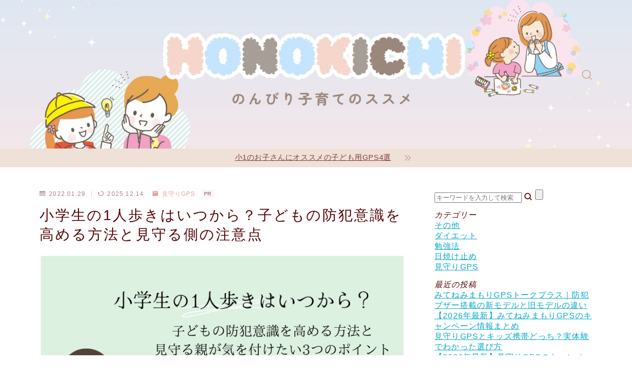

--- FILE ---
content_type: text/html; charset=UTF-8
request_url: https://honokichi.com/syogakusei-hitoridegaisyutu
body_size: 34318
content:
<!DOCTYPE html>
<html lang="ja">

<head prefix="og: https://ogp.me/ns# fb: https://ogp.me/ns/fb# article: https://ogp.me/ns/article#">
	<meta charset="utf-8">
	<meta http-equiv="X-UA-Compatible" content="IE=edge">
	<meta name="viewport" content="width=device-width, initial-scale=1,minimum-scale=1.0">
	<!-- ここからOGP -->
	<meta property="og:type" content="article">
			<meta property="og:title" content="小学生の1人歩きはいつから？子どもの防犯意識を高める方法と見守る側の注意点ほのきちの育児ブログ">
		<meta property="og:url" content="https://honokichi.com/syogakusei-hitoridegaisyutu/">
			<meta property="og:description" content="小学生になると登下校やお友達同士の約束のため、子供1人で外出する機会が増えてくると思います。 とは言え「ついこの間までずっと手を引いて歩いていた我が子が1人で外出！？」と心配になる保護者の方も多いですよね。もちろん私もその一人です 実は歩行">
						<meta property="og:image" content="https://honokichi.com/wp-content/uploads/2022/01/犯罪を防ぐ対策-6-min.jpg">
	<!-- ここまでOGP --><meta name="description" content="小学生になると登下校やお友達同士の約束のため、子供1人で外出する機会が増えてくると思います。 とは言え「ついこの間までずっと手を引いて歩いていた我が子が1人で外出！？」と心配になる保護者の方も多いですよね。もちろん私もその一人です 実は歩行" >

<link rel="canonical" href="https://honokichi.com/syogakusei-hitoridegaisyutu/">
<meta property="og:site_name" content="ほのきちの育児ブログ">
<meta name="twitter:card" content="summary_large_image">
<meta name="twitter:site" content="@honokichi0909">
<link rel="shortcut icon" href="https://honokichi.com/wp-content/themes/jinr/lib/img/favicon.ico">



<meta name="google-site-verification" content="CtOcGNjUGfZvPySI_AhfiA7eztsN-XTkn9R8OCeCmX4" />

<!-- Global site tag (gtag.js) - Google Analytics -->
<script async src="https://www.googletagmanager.com/gtag/js?id=UA-135995210-1"></script>
<script>
  window.dataLayer = window.dataLayer || [];
  function gtag(){dataLayer.push(arguments);}
  gtag('js', new Date());

  gtag('config', 'UA-135995210-1');
</script>

<link href="https://use.fontawesome.com/releases/v5.5.0/css/all.css" rel="stylesheet">

<title>小学生の1人歩きはいつから？子どもの防犯意識を高める方法と見守る側の注意点ほのきちの育児ブログ</title>
<meta name='robots' content='max-image-preview:large' />
<link rel='dns-prefetch' href='//cdnjs.cloudflare.com' />
<link rel="alternate" type="application/rss+xml" title="ほのきちの育児ブログ &raquo; 小学生の1人歩きはいつから？子どもの防犯意識を高める方法と見守る側の注意点 のコメントのフィード" href="https://honokichi.com/syogakusei-hitoridegaisyutu/feed/" />
<link rel="alternate" title="oEmbed (JSON)" type="application/json+oembed" href="https://honokichi.com/wp-json/oembed/1.0/embed?url=https%3A%2F%2Fhonokichi.com%2Fsyogakusei-hitoridegaisyutu%2F" />
<link rel="alternate" title="oEmbed (XML)" type="text/xml+oembed" href="https://honokichi.com/wp-json/oembed/1.0/embed?url=https%3A%2F%2Fhonokichi.com%2Fsyogakusei-hitoridegaisyutu%2F&#038;format=xml" />
<style id='wp-img-auto-sizes-contain-inline-css' type='text/css'>
img:is([sizes=auto i],[sizes^="auto," i]){contain-intrinsic-size:3000px 1500px}
/*# sourceURL=wp-img-auto-sizes-contain-inline-css */
</style>
<style id='wp-emoji-styles-inline-css' type='text/css'>

	img.wp-smiley, img.emoji {
		display: inline !important;
		border: none !important;
		box-shadow: none !important;
		height: 1em !important;
		width: 1em !important;
		margin: 0 0.07em !important;
		vertical-align: -0.1em !important;
		background: none !important;
		padding: 0 !important;
	}
/*# sourceURL=wp-emoji-styles-inline-css */
</style>
<style id='wp-block-library-inline-css' type='text/css'>
:root{--wp-block-synced-color:#7a00df;--wp-block-synced-color--rgb:122,0,223;--wp-bound-block-color:var(--wp-block-synced-color);--wp-editor-canvas-background:#ddd;--wp-admin-theme-color:#007cba;--wp-admin-theme-color--rgb:0,124,186;--wp-admin-theme-color-darker-10:#006ba1;--wp-admin-theme-color-darker-10--rgb:0,107,160.5;--wp-admin-theme-color-darker-20:#005a87;--wp-admin-theme-color-darker-20--rgb:0,90,135;--wp-admin-border-width-focus:2px}@media (min-resolution:192dpi){:root{--wp-admin-border-width-focus:1.5px}}.wp-element-button{cursor:pointer}:root .has-very-light-gray-background-color{background-color:#eee}:root .has-very-dark-gray-background-color{background-color:#313131}:root .has-very-light-gray-color{color:#eee}:root .has-very-dark-gray-color{color:#313131}:root .has-vivid-green-cyan-to-vivid-cyan-blue-gradient-background{background:linear-gradient(135deg,#00d084,#0693e3)}:root .has-purple-crush-gradient-background{background:linear-gradient(135deg,#34e2e4,#4721fb 50%,#ab1dfe)}:root .has-hazy-dawn-gradient-background{background:linear-gradient(135deg,#faaca8,#dad0ec)}:root .has-subdued-olive-gradient-background{background:linear-gradient(135deg,#fafae1,#67a671)}:root .has-atomic-cream-gradient-background{background:linear-gradient(135deg,#fdd79a,#004a59)}:root .has-nightshade-gradient-background{background:linear-gradient(135deg,#330968,#31cdcf)}:root .has-midnight-gradient-background{background:linear-gradient(135deg,#020381,#2874fc)}:root{--wp--preset--font-size--normal:16px;--wp--preset--font-size--huge:42px}.has-regular-font-size{font-size:1em}.has-larger-font-size{font-size:2.625em}.has-normal-font-size{font-size:var(--wp--preset--font-size--normal)}.has-huge-font-size{font-size:var(--wp--preset--font-size--huge)}:root .has-text-align-center{text-align:center}:root .has-text-align-left{text-align:left}:root .has-text-align-right{text-align:right}.has-fit-text{white-space:nowrap!important}#end-resizable-editor-section{display:none}.aligncenter{clear:both}.items-justified-left{justify-content:flex-start}.items-justified-center{justify-content:center}.items-justified-right{justify-content:flex-end}.items-justified-space-between{justify-content:space-between}.screen-reader-text{word-wrap:normal!important;border:0;clip-path:inset(50%);height:1px;margin:-1px;overflow:hidden;padding:0;position:absolute;width:1px}.screen-reader-text:focus{background-color:#ddd;clip-path:none;color:#444;display:block;font-size:1em;height:auto;left:5px;line-height:normal;padding:15px 23px 14px;text-decoration:none;top:5px;width:auto;z-index:100000}html :where(.has-border-color){border-style:solid}html :where([style*=border-top-color]){border-top-style:solid}html :where([style*=border-right-color]){border-right-style:solid}html :where([style*=border-bottom-color]){border-bottom-style:solid}html :where([style*=border-left-color]){border-left-style:solid}html :where([style*=border-width]){border-style:solid}html :where([style*=border-top-width]){border-top-style:solid}html :where([style*=border-right-width]){border-right-style:solid}html :where([style*=border-bottom-width]){border-bottom-style:solid}html :where([style*=border-left-width]){border-left-style:solid}html :where(img[class*=wp-image-]){height:auto;max-width:100%}:where(figure){margin:0 0 1em}html :where(.is-position-sticky){--wp-admin--admin-bar--position-offset:var(--wp-admin--admin-bar--height,0px)}@media screen and (max-width:600px){html :where(.is-position-sticky){--wp-admin--admin-bar--position-offset:0px}}

/*# sourceURL=wp-block-library-inline-css */
</style><style id='global-styles-inline-css' type='text/css'>
:root{--wp--preset--aspect-ratio--square: 1;--wp--preset--aspect-ratio--4-3: 4/3;--wp--preset--aspect-ratio--3-4: 3/4;--wp--preset--aspect-ratio--3-2: 3/2;--wp--preset--aspect-ratio--2-3: 2/3;--wp--preset--aspect-ratio--16-9: 16/9;--wp--preset--aspect-ratio--9-16: 9/16;--wp--preset--color--black: #000000;--wp--preset--color--cyan-bluish-gray: #abb8c3;--wp--preset--color--white: #ffffff;--wp--preset--color--pale-pink: #f78da7;--wp--preset--color--vivid-red: #cf2e2e;--wp--preset--color--luminous-vivid-orange: #ff6900;--wp--preset--color--luminous-vivid-amber: #fcb900;--wp--preset--color--light-green-cyan: #7bdcb5;--wp--preset--color--vivid-green-cyan: #00d084;--wp--preset--color--pale-cyan-blue: #8ed1fc;--wp--preset--color--vivid-cyan-blue: #0693e3;--wp--preset--color--vivid-purple: #9b51e0;--wp--preset--gradient--vivid-cyan-blue-to-vivid-purple: linear-gradient(135deg,rgb(6,147,227) 0%,rgb(155,81,224) 100%);--wp--preset--gradient--light-green-cyan-to-vivid-green-cyan: linear-gradient(135deg,rgb(122,220,180) 0%,rgb(0,208,130) 100%);--wp--preset--gradient--luminous-vivid-amber-to-luminous-vivid-orange: linear-gradient(135deg,rgb(252,185,0) 0%,rgb(255,105,0) 100%);--wp--preset--gradient--luminous-vivid-orange-to-vivid-red: linear-gradient(135deg,rgb(255,105,0) 0%,rgb(207,46,46) 100%);--wp--preset--gradient--very-light-gray-to-cyan-bluish-gray: linear-gradient(135deg,rgb(238,238,238) 0%,rgb(169,184,195) 100%);--wp--preset--gradient--cool-to-warm-spectrum: linear-gradient(135deg,rgb(74,234,220) 0%,rgb(151,120,209) 20%,rgb(207,42,186) 40%,rgb(238,44,130) 60%,rgb(251,105,98) 80%,rgb(254,248,76) 100%);--wp--preset--gradient--blush-light-purple: linear-gradient(135deg,rgb(255,206,236) 0%,rgb(152,150,240) 100%);--wp--preset--gradient--blush-bordeaux: linear-gradient(135deg,rgb(254,205,165) 0%,rgb(254,45,45) 50%,rgb(107,0,62) 100%);--wp--preset--gradient--luminous-dusk: linear-gradient(135deg,rgb(255,203,112) 0%,rgb(199,81,192) 50%,rgb(65,88,208) 100%);--wp--preset--gradient--pale-ocean: linear-gradient(135deg,rgb(255,245,203) 0%,rgb(182,227,212) 50%,rgb(51,167,181) 100%);--wp--preset--gradient--electric-grass: linear-gradient(135deg,rgb(202,248,128) 0%,rgb(113,206,126) 100%);--wp--preset--gradient--midnight: linear-gradient(135deg,rgb(2,3,129) 0%,rgb(40,116,252) 100%);--wp--preset--font-size--small: 13px;--wp--preset--font-size--medium: 20px;--wp--preset--font-size--large: 36px;--wp--preset--font-size--x-large: 42px;--wp--preset--spacing--20: 0.44rem;--wp--preset--spacing--30: 0.67rem;--wp--preset--spacing--40: 1rem;--wp--preset--spacing--50: 1.5rem;--wp--preset--spacing--60: 2.25rem;--wp--preset--spacing--70: 3.38rem;--wp--preset--spacing--80: 5.06rem;--wp--preset--shadow--natural: 6px 6px 9px rgba(0, 0, 0, 0.2);--wp--preset--shadow--deep: 12px 12px 50px rgba(0, 0, 0, 0.4);--wp--preset--shadow--sharp: 6px 6px 0px rgba(0, 0, 0, 0.2);--wp--preset--shadow--outlined: 6px 6px 0px -3px rgb(255, 255, 255), 6px 6px rgb(0, 0, 0);--wp--preset--shadow--crisp: 6px 6px 0px rgb(0, 0, 0);}:where(.is-layout-flex){gap: 0.5em;}:where(.is-layout-grid){gap: 0.5em;}body .is-layout-flex{display: flex;}.is-layout-flex{flex-wrap: wrap;align-items: center;}.is-layout-flex > :is(*, div){margin: 0;}body .is-layout-grid{display: grid;}.is-layout-grid > :is(*, div){margin: 0;}:where(.wp-block-columns.is-layout-flex){gap: 2em;}:where(.wp-block-columns.is-layout-grid){gap: 2em;}:where(.wp-block-post-template.is-layout-flex){gap: 1.25em;}:where(.wp-block-post-template.is-layout-grid){gap: 1.25em;}.has-black-color{color: var(--wp--preset--color--black) !important;}.has-cyan-bluish-gray-color{color: var(--wp--preset--color--cyan-bluish-gray) !important;}.has-white-color{color: var(--wp--preset--color--white) !important;}.has-pale-pink-color{color: var(--wp--preset--color--pale-pink) !important;}.has-vivid-red-color{color: var(--wp--preset--color--vivid-red) !important;}.has-luminous-vivid-orange-color{color: var(--wp--preset--color--luminous-vivid-orange) !important;}.has-luminous-vivid-amber-color{color: var(--wp--preset--color--luminous-vivid-amber) !important;}.has-light-green-cyan-color{color: var(--wp--preset--color--light-green-cyan) !important;}.has-vivid-green-cyan-color{color: var(--wp--preset--color--vivid-green-cyan) !important;}.has-pale-cyan-blue-color{color: var(--wp--preset--color--pale-cyan-blue) !important;}.has-vivid-cyan-blue-color{color: var(--wp--preset--color--vivid-cyan-blue) !important;}.has-vivid-purple-color{color: var(--wp--preset--color--vivid-purple) !important;}.has-black-background-color{background-color: var(--wp--preset--color--black) !important;}.has-cyan-bluish-gray-background-color{background-color: var(--wp--preset--color--cyan-bluish-gray) !important;}.has-white-background-color{background-color: var(--wp--preset--color--white) !important;}.has-pale-pink-background-color{background-color: var(--wp--preset--color--pale-pink) !important;}.has-vivid-red-background-color{background-color: var(--wp--preset--color--vivid-red) !important;}.has-luminous-vivid-orange-background-color{background-color: var(--wp--preset--color--luminous-vivid-orange) !important;}.has-luminous-vivid-amber-background-color{background-color: var(--wp--preset--color--luminous-vivid-amber) !important;}.has-light-green-cyan-background-color{background-color: var(--wp--preset--color--light-green-cyan) !important;}.has-vivid-green-cyan-background-color{background-color: var(--wp--preset--color--vivid-green-cyan) !important;}.has-pale-cyan-blue-background-color{background-color: var(--wp--preset--color--pale-cyan-blue) !important;}.has-vivid-cyan-blue-background-color{background-color: var(--wp--preset--color--vivid-cyan-blue) !important;}.has-vivid-purple-background-color{background-color: var(--wp--preset--color--vivid-purple) !important;}.has-black-border-color{border-color: var(--wp--preset--color--black) !important;}.has-cyan-bluish-gray-border-color{border-color: var(--wp--preset--color--cyan-bluish-gray) !important;}.has-white-border-color{border-color: var(--wp--preset--color--white) !important;}.has-pale-pink-border-color{border-color: var(--wp--preset--color--pale-pink) !important;}.has-vivid-red-border-color{border-color: var(--wp--preset--color--vivid-red) !important;}.has-luminous-vivid-orange-border-color{border-color: var(--wp--preset--color--luminous-vivid-orange) !important;}.has-luminous-vivid-amber-border-color{border-color: var(--wp--preset--color--luminous-vivid-amber) !important;}.has-light-green-cyan-border-color{border-color: var(--wp--preset--color--light-green-cyan) !important;}.has-vivid-green-cyan-border-color{border-color: var(--wp--preset--color--vivid-green-cyan) !important;}.has-pale-cyan-blue-border-color{border-color: var(--wp--preset--color--pale-cyan-blue) !important;}.has-vivid-cyan-blue-border-color{border-color: var(--wp--preset--color--vivid-cyan-blue) !important;}.has-vivid-purple-border-color{border-color: var(--wp--preset--color--vivid-purple) !important;}.has-vivid-cyan-blue-to-vivid-purple-gradient-background{background: var(--wp--preset--gradient--vivid-cyan-blue-to-vivid-purple) !important;}.has-light-green-cyan-to-vivid-green-cyan-gradient-background{background: var(--wp--preset--gradient--light-green-cyan-to-vivid-green-cyan) !important;}.has-luminous-vivid-amber-to-luminous-vivid-orange-gradient-background{background: var(--wp--preset--gradient--luminous-vivid-amber-to-luminous-vivid-orange) !important;}.has-luminous-vivid-orange-to-vivid-red-gradient-background{background: var(--wp--preset--gradient--luminous-vivid-orange-to-vivid-red) !important;}.has-very-light-gray-to-cyan-bluish-gray-gradient-background{background: var(--wp--preset--gradient--very-light-gray-to-cyan-bluish-gray) !important;}.has-cool-to-warm-spectrum-gradient-background{background: var(--wp--preset--gradient--cool-to-warm-spectrum) !important;}.has-blush-light-purple-gradient-background{background: var(--wp--preset--gradient--blush-light-purple) !important;}.has-blush-bordeaux-gradient-background{background: var(--wp--preset--gradient--blush-bordeaux) !important;}.has-luminous-dusk-gradient-background{background: var(--wp--preset--gradient--luminous-dusk) !important;}.has-pale-ocean-gradient-background{background: var(--wp--preset--gradient--pale-ocean) !important;}.has-electric-grass-gradient-background{background: var(--wp--preset--gradient--electric-grass) !important;}.has-midnight-gradient-background{background: var(--wp--preset--gradient--midnight) !important;}.has-small-font-size{font-size: var(--wp--preset--font-size--small) !important;}.has-medium-font-size{font-size: var(--wp--preset--font-size--medium) !important;}.has-large-font-size{font-size: var(--wp--preset--font-size--large) !important;}.has-x-large-font-size{font-size: var(--wp--preset--font-size--x-large) !important;}
/*# sourceURL=global-styles-inline-css */
</style>

<style id='classic-theme-styles-inline-css' type='text/css'>
.wp-block-button__link{background-color:#32373c;border-radius:9999px;box-shadow:none;color:#fff;font-size:1.125em;padding:calc(.667em + 2px) calc(1.333em + 2px);text-decoration:none}.wp-block-file__button{background:#32373c;color:#fff}.wp-block-accordion-heading{margin:0}.wp-block-accordion-heading__toggle{background-color:inherit!important;color:inherit!important}.wp-block-accordion-heading__toggle:not(:focus-visible){outline:none}.wp-block-accordion-heading__toggle:focus,.wp-block-accordion-heading__toggle:hover{background-color:inherit!important;border:none;box-shadow:none;color:inherit;padding:var(--wp--preset--spacing--20,1em) 0;text-decoration:none}.wp-block-accordion-heading__toggle:focus-visible{outline:auto;outline-offset:0}
/*# sourceURL=https://honokichi.com/wp-content/plugins/gutenberg/build/styles/block-library/classic.css */
</style>
<link rel='stylesheet' id='prism-numbers-css' href='https://cdnjs.cloudflare.com/ajax/libs/prism/1.29.0/plugins/line-numbers/prism-line-numbers.min.css?ver=1.29.0' type='text/css' media='all' />
<link rel='stylesheet' id='prism-okaidia-css' href='https://cdnjs.cloudflare.com/ajax/libs/prism/1.29.0/themes/prism-okaidia.min.css?ver=1.29.0' type='text/css' media='all' />
<link rel='stylesheet' id='contact-form-7-css' href='https://honokichi.com/wp-content/plugins/contact-form-7/includes/css/styles.css?ver=6.1.4' type='text/css' media='all' />
<link rel='stylesheet' id='jin-to-jinr-css' href='https://honokichi.com/wp-content/plugins/jin-to-jinr/style.css?ver=1.0.2' type='text/css' media='all' />
<link rel='stylesheet' id='pz-linkcard-css-css' href='//honokichi.com/wp-content/uploads/pz-linkcard/style/style.min.css?ver=2.5.8.6' type='text/css' media='all' />
<link rel='stylesheet' id='ppress-frontend-css' href='https://honokichi.com/wp-content/plugins/wp-user-avatar/assets/css/frontend.min.css?ver=4.16.8' type='text/css' media='all' />
<link rel='stylesheet' id='ppress-flatpickr-css' href='https://honokichi.com/wp-content/plugins/wp-user-avatar/assets/flatpickr/flatpickr.min.css?ver=4.16.8' type='text/css' media='all' />
<link rel='stylesheet' id='ppress-select2-css' href='https://honokichi.com/wp-content/plugins/wp-user-avatar/assets/select2/select2.min.css?ver=6.9' type='text/css' media='all' />
<link rel='stylesheet' id='yyi_rinker_stylesheet-css' href='https://honokichi.com/wp-content/plugins/yyi-rinker/css/style.css?v=1.11.1&#038;ver=6.9' type='text/css' media='all' />
<link rel='stylesheet' id='parent-style-css' href='https://honokichi.com/wp-content/themes/jinr/style.css?ver=6.9' type='text/css' media='all' />
<link rel='stylesheet' id='theme-style-css' href='https://honokichi.com/wp-content/themes/jinr-child/style.css?ver=6.9' type='text/css' media='all' />
<script type="text/javascript" src="https://honokichi.com/wp-includes/js/jquery/jquery.min.js?ver=3.7.1" id="jquery-core-js"></script>
<script type="text/javascript" src="https://honokichi.com/wp-content/plugins/wp-user-avatar/assets/flatpickr/flatpickr.min.js?ver=4.16.8" id="ppress-flatpickr-js"></script>
<script type="text/javascript" src="https://honokichi.com/wp-content/plugins/wp-user-avatar/assets/select2/select2.min.js?ver=4.16.8" id="ppress-select2-js"></script>
<script type="text/javascript" src="https://honokichi.com/wp-content/plugins/yyi-rinker/js/event-tracking.js?v=1.11.1" id="yyi_rinker_event_tracking_script-js"></script>
<link rel="https://api.w.org/" href="https://honokichi.com/wp-json/" /><link rel="alternate" title="JSON" type="application/json" href="https://honokichi.com/wp-json/wp/v2/posts/6368" /><link rel='shortlink' href='https://honokichi.com/?p=6368' />
	<style>
		.marker {
			background: -webkit-linear-gradient(transparent 60%, #ffeaf0 0%);
			background: linear-gradient(transparent 60%, #ffeaf0 0%);
		}

		.marker2 {
			background: -webkit-linear-gradient(transparent 60%, #eaf0ff 0%);
			background: linear-gradient(transparent 60%, #eaf0ff 0%);
		}

		.simple-box1 {
			border-color: #68d6cb !important;
		}

		.simple-box2 {
			border-color: #76e2b3 !important;
		}

		.simple-box3 {
			border-color: #4d9fd6 !important;
		}

		.simple-box4 {
			border-color: #7badd8 !important;
		}

		.simple-box4:before {
			background-color: #7badd8;
		}

		.simple-box5 {
			border-color: #e896c7 !important;
		}

		.simple-box5:before {
			background-color: #e896c7;
		}

		.simple-box6 {
			background-color: #fffdef !important;
		}

		.simple-box7 {
			border-color: #def1f9 !important;
		}

		.simple-box7:before {
			background-color: #def1f9 !important;
		}

		.simple-box8 {
			border-color: #96ddc1 !important;
		}

		.simple-box8:before {
			background-color: #96ddc1 !important;
		}

		.simple-box9:before {
			background-color: #44e2ab !important;
		}

		.simple-box9:after {
			border-right-color: #44e2ab !important;
		}

		.kaisetsu-box1:before,
		.kaisetsu-box1-title {
			background-color: #79c48c !important;
		}

		.kaisetsu-box2 {
			border-color: #68d6cb !important;
		}

		.kaisetsu-box2-title {
			background-color: #68d6cb !important;
		}

		.kaisetsu-box4 {
			border-color: #c4e28c !important;
		}

		.kaisetsu-box4-title {
			background-color: #c4e28c !important;
		}

		.kaisetsu-box5:before {
			background-color: #57b3ba !important;
		}

		.kaisetsu-box5-title {
			background-color: #57b3ba !important;
		}

		.concept-box1 {
			border-color: #85db8f !important;
		}

		.concept-box1:after {
			background-color: #85db8f !important;
		}

		.concept-box1:before {
			content: "ポイント" !important;
			color: #85db8f !important;
		}

		.concept-box2 {
			border-color: #f4d669 !important;
		}

		.concept-box2:after {
			background-color: #f4d669 !important;
		}

		.concept-box2:before {
			content: "注意点" !important;
			color: #f4d669 !important;
		}

		.concept-box3 {
			border-color: #86cee8 !important;
		}

		.concept-box3:after {
			background-color: #86cee8 !important;
		}

		.concept-box3:before {
			content: "良い口コミ" !important;
			color: #86cee8 !important;
		}

		.concept-box4 {
			border-color: #ed8989 !important;
		}

		.concept-box4:after {
			background-color: #ed8989 !important;
		}

		.concept-box4:before {
			content: "悪い口コミ" !important;
			color: #ed8989 !important;
		}

		.concept-box5 {
			border-color: #9e9e9e !important;
		}

		.concept-box5:after {
			background-color: #9e9e9e !important;
		}

		.concept-box5:before {
			content: "参考" !important;
			color: #9e9e9e !important;
		}

		.concept-box6 {
			border-color: #8eaced !important;
		}

		.concept-box6:after {
			background-color: #8eaced !important;
		}

		.concept-box6:before {
			content: "メモ" !important;
			color: #8eaced !important;
		}

		.innerlink-box1,
		.blog-card {
			border-color: #68d6cb !important;
		}

		.innerlink-box1-title {
			background-color: #68d6cb !important;
			border-color: #68d6cb !important;
		}

		.innerlink-box1:before,
		.blog-card-hl-box {
			background-color: #68d6cb !important;
		}

		.color-button01 a,
		.color-button01 a:hover,
		.color-button01:before {
			background-color: #4ac4c0 !important;
		}

		.top-image-btn-color a,
		.top-image-btn-color a:hover,
		.top-image-btn-color:before {
			background-color: #35c4a7 !important;
		}

		.color-button02 a,
		.color-button02 a:hover,
		.color-button02:before {
			background-color: #4ece8a !important;
		}

		.color-button01-big a,
		.color-button01-big a:hover,
		.color-button01-big:before {
			background-color: #82e06d !important;
		}

		.color-button01-big a,
		.color-button01-big:before {
			border-radius: 0px !important;
		}

		.color-button01-big a {
			padding-top: 20px !important;
			padding-bottom: 20px !important;
		}

		.color-button02-big a,
		.color-button02-big a:hover,
		.color-button02-big:before {
			background-color: #ffca89 !important;
		}

		.color-button02-big a,
		.color-button02-big:before {
			border-radius: 40px !important;
		}

		.color-button02-big a {
			padding-top: 20px !important;
			padding-bottom: 20px !important;
		}

		.top-image-btn-color:before,
		.color-button01:before,
		.color-button02:before,
		.color-button01-big:before,
		.color-button02-big:before {
			bottom: -1px;
			left: -1px;
			width: 100%;
			height: 100%;
			border-radius: 6px;
			box-shadow: 0px 1px 5px 0px rgba(0, 0, 0, 0.25);
			-webkit-transition: all .4s;
			transition: all .4s;
		}

		.top-image-btn-color a:hover,
		.color-button01 a:hover,
		.color-button02 a:hover,
		.color-button01-big a:hover,
		.color-button02-big a:hover {
			-webkit-transform: translateY(2px);
			transform: translateY(2px);
			-webkit-filter: brightness(0.95);
			filter: brightness(0.95);
		}

		.top-image-btn-color:hover:before,
		.color-button01:hover:before,
		.color-button02:hover:before,
		.color-button01-big:hover:before,
		.color-button02-big:hover:before {
			-webkit-transform: translateY(2px);
			transform: translateY(2px);
			box-shadow: none !important;
		}

		.jin-lp-h2 h2,
		.jin-lp-h2 h2 {
			background-color: transparent !important;
			border-color: transparent !important;
			color: #877179 !important;
		}

		.jincolumn-h3style2 {
			border-color: #add1cf !important;
		}

		.jinlph2-style1 h2:first-letter {
			color: #add1cf !important;
		}

		.jinlph2-style2 h2,
		.jinlph2-style3 h2 {
			border-color: #add1cf !important;
		}

		.jin-photo-title .jin-fusen1-down,
		.jin-photo-title .jin-fusen1-even,
		.jin-photo-title .jin-fusen1-up {
			border-left-color: #add1cf;
		}

		.jin-photo-title .jin-fusen2,
		.jin-photo-title .jin-fusen3 {
			background-color: #add1cf;
		}

		.jin-photo-title .jin-fusen2:before,
		.jin-photo-title .jin-fusen3:before {
			border-top-color: #add1cf;
		}

		/* 黒板消しをJINフォルダから呼び出す */
		.kaisetsu-box3:before {
			background: url(https://honokichi.com/wp-content/themes/jin/img/bankeshi.png);
		}

		/* 記事エリアのデザインが透明だった時、背景色をボックスデザインの色にする */
		.d--main-style-transparent .concept-box1:before,
		.d--main-style-transparent .concept-box2:before,
		.d--main-style-transparent .concept-box3:before,
		.d--main-style-transparent .concept-box4:before,
		.d--main-style-transparent .concept-box5:before,
		.d--main-style-transparent .concept-box6:before {
			background-color: #ffffff;
		}

		.d--main-style-transparent .concept-box1:after,
		.d--main-style-transparent .concept-box2:after,
		.d--main-style-transparent .concept-box3:after,
		.d--main-style-transparent .concept-box4:after,
		.d--main-style-transparent .concept-box5:after,
		.d--main-style-transparent .concept-box6:after {
			border-color: #ffffff;
		}

		.d--main-style-transparent .simple-box9:after {
			border-color: #ffffff;
		}
	</style>
<script type="text/javascript" language="javascript">
    var vc_pid = "887980516";
</script><script type="text/javascript" src="//aml.valuecommerce.com/vcdal.js" async></script><style>
.yyi-rinker-images {
    display: flex;
    justify-content: center;
    align-items: center;
    position: relative;

}
div.yyi-rinker-image img.yyi-rinker-main-img.hidden {
    display: none;
}

.yyi-rinker-images-arrow {
    cursor: pointer;
    position: absolute;
    top: 50%;
    display: block;
    margin-top: -11px;
    opacity: 0.6;
    width: 22px;
}

.yyi-rinker-images-arrow-left{
    left: -10px;
}
.yyi-rinker-images-arrow-right{
    right: -10px;
}

.yyi-rinker-images-arrow-left.hidden {
    display: none;
}

.yyi-rinker-images-arrow-right.hidden {
    display: none;
}
div.yyi-rinker-contents.yyi-rinker-design-tate  div.yyi-rinker-box{
    flex-direction: column;
}

div.yyi-rinker-contents.yyi-rinker-design-slim div.yyi-rinker-box .yyi-rinker-links {
    flex-direction: column;
}

div.yyi-rinker-contents.yyi-rinker-design-slim div.yyi-rinker-info {
    width: 100%;
}

div.yyi-rinker-contents.yyi-rinker-design-slim .yyi-rinker-title {
    text-align: center;
}

div.yyi-rinker-contents.yyi-rinker-design-slim .yyi-rinker-links {
    text-align: center;
}
div.yyi-rinker-contents.yyi-rinker-design-slim .yyi-rinker-image {
    margin: auto;
}

div.yyi-rinker-contents.yyi-rinker-design-slim div.yyi-rinker-info ul.yyi-rinker-links li {
	align-self: stretch;
}
div.yyi-rinker-contents.yyi-rinker-design-slim div.yyi-rinker-box div.yyi-rinker-info {
	padding: 0;
}
div.yyi-rinker-contents.yyi-rinker-design-slim div.yyi-rinker-box {
	flex-direction: column;
	padding: 14px 5px 0;
}

.yyi-rinker-design-slim div.yyi-rinker-box div.yyi-rinker-info {
	text-align: center;
}

.yyi-rinker-design-slim div.price-box span.price {
	display: block;
}

div.yyi-rinker-contents.yyi-rinker-design-slim div.yyi-rinker-info div.yyi-rinker-title a{
	font-size:16px;
}

div.yyi-rinker-contents.yyi-rinker-design-slim ul.yyi-rinker-links li.amazonkindlelink:before,  div.yyi-rinker-contents.yyi-rinker-design-slim ul.yyi-rinker-links li.amazonlink:before,  div.yyi-rinker-contents.yyi-rinker-design-slim ul.yyi-rinker-links li.rakutenlink:before, div.yyi-rinker-contents.yyi-rinker-design-slim ul.yyi-rinker-links li.yahoolink:before, div.yyi-rinker-contents.yyi-rinker-design-slim ul.yyi-rinker-links li.mercarilink:before {
	font-size:12px;
}

div.yyi-rinker-contents.yyi-rinker-design-slim ul.yyi-rinker-links li a {
	font-size: 13px;
}
.entry-content ul.yyi-rinker-links li {
	padding: 0;
}

div.yyi-rinker-contents .yyi-rinker-attention.attention_desing_right_ribbon {
    width: 89px;
    height: 91px;
    position: absolute;
    top: -1px;
    right: -1px;
    left: auto;
    overflow: hidden;
}

div.yyi-rinker-contents .yyi-rinker-attention.attention_desing_right_ribbon span {
    display: inline-block;
    width: 146px;
    position: absolute;
    padding: 4px 0;
    left: -13px;
    top: 12px;
    text-align: center;
    font-size: 12px;
    line-height: 24px;
    -webkit-transform: rotate(45deg);
    transform: rotate(45deg);
    box-shadow: 0 1px 3px rgba(0, 0, 0, 0.2);
}

div.yyi-rinker-contents .yyi-rinker-attention.attention_desing_right_ribbon {
    background: none;
}
.yyi-rinker-attention.attention_desing_right_ribbon .yyi-rinker-attention-after,
.yyi-rinker-attention.attention_desing_right_ribbon .yyi-rinker-attention-before{
display:none;
}
div.yyi-rinker-use-right_ribbon div.yyi-rinker-title {
    margin-right: 2rem;
}

				</style><style type="text/css">.d--timesnewroman.d--jpf-default .ef{font-family: 'Times New Roman', -apple-system, BlinkMacSystemFont, "Segoe UI", "Hiragino Sans",sans-serif, "Apple Color Emoji","Segoe UI Emoji", "Segoe UI Symbol", "Noto Sans Emoji";}.ef{font-style:italic;}#headerLogoLink{padding-right:6px;}body:not(.wp-admin){background-color: #ffffff;}body:not(.wp-admin) #wrapper{background-image: url();}body:not(.wp-admin),.widgettitle,.c--post-list-title,.d--slider-title-default,.d--blogcard-mysite .a--blogcard-title,.d--blogcard-external .a--blogcard-title,.d--blogcard-external .a--blogcard-more,.d--blogcard-external::before,.d--blogcard-external.d--blogcard-style1 .a--blogcard-label,#hamburgerMenuList .menu-item a,.editor-styles-wrapper,#headerSearch .search-text,.d--profile-author.d--brand-color .d--contact,.js--hamburger-active.c--menu-trigger .a--menu-label,#postTagBox a,.wpcf7 input,.wpcf7 textarea,.wpcf7 select,.o--jinr-postcard,.o--postlist-inner .a--post-title,.widgets-php h2.jinr-heading,.d--material-design .b--jinr-postlist .a--post-title,.wp-block-search__input,.a--button-microcopy,.b--jinr-paid-text,.b--paidpost-remaining{color:#560000;}#hamburgerMenuList .menu-item a:after,.a--simple-box-quotetitle,.a--nextpage-label{color:rgba(86,0,0,0.6);}#globalMenuList .sub-menu .menu-item a,.a--ham-follow-label{color:rgba(86,0,0,0.75);}.a--time-separator,.js--hamburger-active.c--menu-trigger .a--menu-bar,.a--nextpage-label::before,.a--nextpage-label::after{background-color:#560000;}.a--microcopy-parts1,    .a--microcopy-parts2,.d--button-microcopy3 .a--microcopy-parts1::before,.d--button-microcopy3 .a--microcopy-parts2::before{background-color:rgba(86,0,0,0.6);}.post-page-numbers,.o--pagenation-list .c--pagenation-item a{border-color:rgba(224,161,161,1);color:rgba(224,161,161,1);}.o--pagenation-list .c--pagenation-item .dots{color:rgba(86,0,0,0.45);}.post-page-numbers.current,.c--nextpage a:hover,.o--pagenation-list .c--pagenation-item span:not(.dots),.o--pagenation-list .c--pagenation-item a:hover{background-color:rgba(224,161,161,1);}#hamburgerMenuList .menu-item ul a:before{background-color:rgba(86,0,0,0.3);}#hamburgerMenuList .menu-item{border-color:rgba(86,0,0,0.15);}.d--sns-share-design2.d--sns-share-color-white .c--sns-share-item{border-color:rgba(86,0,0,0.09);}ul.is-style-jinr-checkmark-square.jinr-list li::after{border-color:rgba(86,0,0,0.12);}.o--snsshare-button-select{background-color:rgba(86,0,0,0.03);}#postTagBox a,.wp-block-tag-cloud a{background-color:rgba(86,0,0,0.06);}.d--simple-box12{background-color:rgba(86,0,0,0.06);}.d--simple-box12::before,.d--simple-box12::after{color:rgba(86,0,0,0.06);}.d--blogcard-external.d--blogcard-style1 .o--blogcard-link,.wp-block-table table,.wp-block-table td,.wp-block-table thead{border-color:#560000;}.o--widget-area a:not([class]),.jinr-article a:not([class]),#commonFooter a:not([class]),.editor-styles-wrapper a:not([class]),.comment-edit-link,.comment-reply-link{color: #00a7c9;}.comment-edit-link,.comment-reply-link{border-color: #00a7c9;}#wrapper a:not([class]):hover{color: #6bb4ce;}#footerMenuList a:hover{color: #6bb4ce!important;}#globalMenuList .menu-item a:hover{color: #c98a60;}.d--glonavi-hover-none #globalMenuList .menu-item a:hover{color: #6bb4ce;}.a--timeline-link-text span::before,.a--timeline-link-text span::after{background-color: #00a7c9;}.a--timeline-link-text:hover span::before,.a--timeline-link-text:hover span::after{background-color: #6bb4ce;}.d--blogcard-mysite .a--blogcard-more,.d--blogcard-mysite::before,.a--postcard-category,#mainContent .a--post-cat a,.a--timeline-step,.a--timeline-step-original,#mainContent .d--profile-author.d--theme-color a.a--sns-item-link,.d--profile-style1.d--theme-color a.a--sns-item-link .jin-icons,.d--profile-style2.d--theme-color a.a--sns-item-link .jin-icons,.c--jinr-post-cat a,.d--blogcard-mysite.d--blogcard-style1 .a--blogcard-label,.wp-block-search__button,.a--slider-button a,.cat-item a::after,.widget_nav_menu a::after,.wp-block-page-list a::after,.wp-block-archives a::after,.d--slider-design2 .swiper-button-prev::after,.d--slider-design2 .swiper-button-next::after,.a--paidpost-price,.d--h2-style10 h2.jinr-heading{color: #e0a1a1;}.d--blogcard-mysite.d--blogcard-style1 .o--blogcard-link,.d--h3-style1 h3.jinr-heading,.d--h2-style3 h2.jinr-heading,.d--h2-style9 h2.jinr-heading::after,.d--h2-style9 h2.jinr-heading,.d--h3-style3 h3.jinr-heading,.d--h3-style4 h3.jinr-heading,.d--h4-style2 h4.jinr-heading,.d--profile-style1,.d--h3-style7 h3.jinr-heading::before,.d--h4-style6 h4.jinr-heading::before,.jinr-widget-area h2.jinr-heading,.widgets-php h2.jinr-heading,ul.is-style-jinr-checkmark li::before,ul.is-style-jinr-checkmark-square li::before{border-color: #e0a1a1;}.d--profile-style1 .a--profile-job{border-bottom-color: #e0a1a1!important;}.d--h2-style2 h2.jinr-heading::before,.d--h2-style8 h2.jinr-heading::before{border-top-color: #e0a1a1!important;}.a--timeline-step-original::before,.a--timeline-step-original::after,.a--timeline-step::before,.a--timeline-step::after,.a--slider-button-deco,.d--h2-style1 h2.jinr-heading,.d--h2-style2 h2.jinr-heading,.d--h4-style1 h4.jinr-heading::before,.d--h2-style4 h2.jinr-heading::after,.d--h2-style5 h2.jinr-heading::before,.d--h2-style6 h2.jinr-heading::before,.d--h2-style7 h2.jinr-heading::before,.d--h2-style7 h2.jinr-heading::after,.d--h2-style9 h2.jinr-heading::before,.d--h3-style2 h3.jinr-heading::before,.d--h3-style3 h3.jinr-heading::before,.d--h3-style5 h3.jinr-heading::before,.d--h3-style5 h3.jinr-heading::after,.d--h4-style3 h4.jinr-heading::before,.o--slider-pagenation .swiper-pagination-bullet,.o--slider-pagenation .a--slider-pagenation,#snsShareBottom.d--sns-share-color-solid,ul.jinr-list li::after,ol.jinr-list li::before,.d--profile-style2 .o--profile-contents,.d--profile-style1 .a--profile-introduction::before,.d--h3-style6 h3.jinr-heading::before,.d--h3-style7 h3.jinr-heading::after,.d--h4-style5 h4.jinr-heading::before,.d--h4-style6 h4.jinr-heading::after,.d--archive-subtitle::after,.a--scroll-btn:before, .a--scroll-btn:after,.d--designtitle-animation-dynamic .b--jinr-h2rich.js--scr-animation::before{background-color: #e0a1a1;}.d--slider-design2 .swiper-button-prev,.d--slider-design2 .swiper-button-next{background-color: rgba(224,161,161,0.09);}.d--slider-design2 .swiper-button-prev:hover::before,.d--slider-design2 .swiper-button-next:hover::before{background-color: #e0a1a1;}.d--material-design .d--slider-design2 .swiper-button-prev,.d--material-design .d--slider-design2 .swiper-button-next{box-shadow: 0 3px 6px -1px rgba(224,161,161,0.3);}.d--profile-style2 .a--profile-introduction{background-color: rgba(224,161,161,0.09);}.d--h3-style8 h3.jinr-heading,.d--h4-style4 h4.jinr-heading,.d--h2-style10 h2.jinr-heading{background-color: rgba(224,161,161,0.09);}.wp-block-search__button{background-color: rgba(224,161,161,0.15);}.o--notfound-section{background-color: rgba(224,161,161,0.06);}.jinr-profile-label::before,.jinr-profile-label span{background-color: rgba(224,161,161,1);}.wp-block-search__button:hover{background-color: rgba(224,161,161,1);}.d--flat-design .wp-block-search__input,.d--flat-design .wp-block-search__button-inside .wp-block-search__inside-wrapper,.d--flat-design .wp-block-categories-dropdown select,.d--flat-design .wp-block-archives-dropdown select{border-color: rgba(224,161,161,0.45);}#hamburgerMenu .o--ham-follow-sns .a--sns-item-link .jin-icons::before{color: rgba(224,161,161,1);}.wp-block-categories-dropdown::before,.wp-block-archives-dropdown::before{color: rgba(224,161,161,1);}.wp-block-search__button svg{fill:#e0a1a1;}ol.jinr-list li li::after,ul.jinr-list li li::after{color: #e0a1a1!important;}.d--button a{background-color: #e0a1a1;}.d--archive-subtitle{color: rgba(86,0,0,0.45);}.a--post-date,.a--post-category{color: rgba(86,0,0,0.75);}@media (min-width: 552px) {.d--postlist-newstext .a--post-date{color: rgba(86,0,0,0.84);}.d--postlist-newstext .o--postlist-item{border-color: rgba(86,0,0,0.12);}.d--postlist-hover-hovercolor .c--post-link:hover .a--post-title{color: #6bb4ce!important;}}@media (max-width: 551px) {.d--postlist-newstext-sp .a--post-date{color: rgba(86,0,0,0.9);}.d--postlist-newstext-sp .o--postlist-item{border-color: rgba(86,0,0,0.12);}}.d--marker1{background:linear-gradient(transparent 60%, #fff4b7 60%);}.d--marker2{background:linear-gradient(transparent 80%, #ffd1cc 80%);}.d--user-color1{color: #f22e2e;}.d--user-color2{color: #0054ff;}.d--information-type-textonlywithlink a:hover{color : #843b3b!important;}.c--tab-title{background-color:rgba(224,161,161,0.3);}.c--tab-title.active{background-color:rgba(224,161,161,1);color:rgba(255,255,255,1);}.d--tab-design1 .c--tab-contents{border-color:rgba(224,161,161,1);}.d--tab-design1 .c--tab-title{box-shadow: inset 1px -1px 5px -2px rgba(224,161,161,0.3);}.d--material-design .d--header-style-default.d--header-tracking-on:not(.d--transparent):not(.d--commonheader-cover){box-shadow: 0 3px 12px 1px hsla(0,0%,64%,0.251 );}.a--slider-title a{color:#560000!important;}.d--slider-design2 .c--post-meta{color:rgba(86,0,0,0.75)!important;}@media (max-width: 551px) {.a--slider-item-count{-webkit-text-stroke:1px rgba(86,0,0,1);}}@media (min-width: 552px) {.a--slider-item-count{-webkit-text-stroke:1px rgba(86,0,0,0.3);}}#mainContent{background-color:transparent;}.a--heading-iconbox-title{background-color:#ffffff!important;}#commonHeader + .o--jinr-mainvisual.o--jinr-stillimage,#commonHeader + .o--jinr-mainvisual.o--jinr-imageslider,#commonHeader + .o--jinr-mainvisual.o--jinr-movie,#commonHeader + .d--main-style-outline{margin-top:0!important;}.#headerSpMenu{padding-bottom:0;}.o--jinr-slider {margin-top: 0;}@media (max-width: 551px) {.o--slider-contents-wrapper{padding-top:0;}}#commonHeader + .d--main-style-outline,#commonHeader + .o--jinr-mainvisual.o--jinr-slider{margin-top:30px!important;}@media (max-width: 551px) {#commonHeader + .o--jinr-mainvisual.o--jinr-slider{margin-top:21px!important;}}#commonHeader{background-image:url("https://honokichi.com/wp-content/uploads/2025/03/名称未設定のデザイン-42-min.jpg");background-size: 103%;}@media (max-width: 551px) {#commonHeader{background-size: 106%;}}#commonHeader{background-repeat:no-repeat;background-size: 103%;background-position: 50% 68%;}@media (max-width: 551px) {#commonHeader{background-size: 106%;background-position: 50% 80%;}}@media (max-width: 551px) {.d--header-style-triangle + .a--header-style-parts,.d--header-style-slope + .a--header-style-parts{clip-path: polygon(100% 0, 100% 28%, 0 72%, 0 0);}}#headerLogoLink,#headerLogoLink:hover,#SiteSubCopy{color: #a02828!important;}@media (max-width: 551px) {#commonHeaderInner{height: 130px;}d--header-layout1.d--header-style-border + .a--header-style-parts.js--follow-header-display{top: 130px;}}@media screen and (min-width: 552px) and (max-width:781px) {.d--header-layout1 #commonHeaderInner{height: calc(300px * 0.7);}d--header-layout1.d--header-style-border + .a--header-style-parts.js--follow-header-display{top: calc(300px * 0.7);}}@media (min-width: 782px) {.d--header-layout1 #commonHeaderInner{height: 300px;}d--header-layout1.d--header-style-border + .a--header-style-parts.js--follow-header-display{top: 300px;}.d--glonavi-hover-borderup #globalMenuList > li a::after,.d--glonavi-hover-borderwax #globalMenuList > li a::after,.d--glonavi-hover-borderflow #globalMenuList > li a::after{background-color:#c98a60;}}@media (min-width: 552px) {.d--header-layout2 #headerLogo{padding-top: calc(300px * 0.3);padding-bottom: calc(300px * 0.15);}}@media (max-width: 551px) {.d--header-layout1 #headerLogoLink{max-width: calc(200px * 1.5);}.d--header-layout2 #headerLogoLink{max-width: calc(200px * 1.5);}}@media (min-width: 552px) and (max-width:781px) {.d--header-layout1 #headerLogoLink{max-width: calc(200px * 2.4);}.d--header-layout2 #headerLogoLink{max-width: calc(200px * 2.4);}}@media (min-width: 782px) {.d--header-layout1 #headerLogoLink{max-width: calc(200px * 3);}.d--header-layout2 #headerLogoLink{max-width: calc(200px * 3);}}@media screen and (min-width: 782px) and (max-width:960px) {.d--header-layout1 #headerLogo {max-width:calc(100% - 30px);}}.d--main-style-transparent .b--jinr-paid-text{background-color:#ffffff;box-shadow: 0 0 0px 15px #ffffff;}.b--jinr-paid-container::before{background-image : linear-gradient(to right, rgba(86,0,0,0.45), rgba(86,0,0,0.45) 7px, transparent 7px, transparent 8px);}#globalMenuList .menu-item{font-size:14px;}#globalMenuList .menu-item a,#commonHeader a.a--sns-item-link .jin-icons::before,a.a--spmenu-item-link,#headerSearch .a--search-icon,#headerSearch .a--search-label,.c--menu-trigger .a--menu-label{color: #c98a60;}.d--header-menu-style2 #globalMenuList > .menu-item > a{border-color: rgba(201,138,96,0.27)!important;}.c--spmenu-item::before{background-color: rgba(201,138,96,0.21);}.c--menu-trigger .a--menu-bar{background-color: #c98a60;}@media (max-width: 551px) {.a--stillimage{height:calc( 100vh - 130px );}}@media (max-width: 551px) {.a--stillimage{height:calc( 100vh - 130px );}}.a--stillimage{background-image: url(https://honokichi.com/wp-content/themes/jinr/include/customizer/img/jinr-headerimg.png);}@media (max-width: 551px) {.a--stillimage{background-image: url(https://honokichi.com/wp-content/uploads/2022/01/Honokichi.com-1.png);}}.d--stillimage-overlay-simple .a--stillimage-overlay{background-color: #fff;filter: opacity(75%);}.d--stillimage-overlay-blur .a--stillimage{opacity:calc(1 - 75 * 0.01);}.d--stillimage-overlay-blur.c--stillimage::before{background-color: #fff;}.a--stillimage-maincopy,.a--stillimage-subcopy{color: #22327a;}.c--stillimage-contents{top: 50%;left:50%;text-align:center;}.c--stillimage-contents .b--jinr-button .o--button-inner{text-align:center;}@media (max-width: 551px) {.c--stillimage-contents{top: 50%;left:50%;}}.a--movie-maincopy,.a--movie-subcopy{color: #22327a;}.c--movie-contents{top: 50%;left:50%;text-align:center;}@media (max-width: 551px) {.c--movie-contents{top: 50%;left:50%;}}.a--stillimage-maincopy{font-size: 2.28rem;}.a--movie-maincopy{font-size: 2.28rem;}@media (min-width: 552px) {.a--stillimage-maincopy{font-size: clamp(2.7rem, 3.9vw,3.6rem);}.a--movie-maincopy{font-size: clamp(2.7rem, 3.9vw,3.6rem);}}.a--stillimage-subcopy{font-size: clamp(1.15rem, 1.5vw,1.5rem);}.a--movie-subcopy{font-size: clamp(1.15rem, 1.5vw,1.5rem);}@media (min-width: 552px) {.a--stillimage-subcopy{font-size: clamp(1.5rem, 1.8vw,1.44rem);}.a--movie-subcopy{font-size: clamp(1.5rem, 1.8vw,1.44rem);}}.d--blogcard-style1 .a--blogcard-label,.d--blogcard-style1 .o--blogcard-link{background-color:#ffffff;}#snsShareBottom.d--sns-share-color-white{border-top-color:#e0a1a1;}#snsShareLabel::before{background-color:rgba(86,0,0,0.45);}#jinrRelatedPost,.a--hidden-scroll{background-color: #fcf2ed;}.c--relatedpost-headline{color: #560000;}.a--relatedpost-maincopy::before,.a--relatedpost-maincopy::after{background-color: #560000;}#commonFooter{background-color: #f4eae1;}#commonFooter #commonFooterSiteMenu a,#commonFooter .c--breadcrumb-item a,.c--breadcrumb-item,.a--breadcrumb-parts,#commonFooter .a--profile-name,#commonFooter .a--profile-introduction,#commonFooter a.a--sns-item-link,#commonFooter .a--profile-label,#footer-widget{color: #77543b;}#footerInfo,#footerMenuList .menu-item:not(:first-child){border-color: rgba(119,84,59,0.3);}#commonFooter .a--profile-label::before{background-color: rgba(119,84,59,0.3);}#commonFooter .a--profile-job,#commonFooter .d--brand-color .d--contact{color: rgba(119,84,59,0.6);}#copyright{color: #77543b;}.d--fullwidth-max,.d--fullwidth-article{color: #560000;}.a--h2rich-maincopy,.a--h2rich-subcopy,.a--h2rich-number,.a--h2rich-icon{color: #e0a1a1;}.b--jinr-h2rich{border-color: #e0a1a1;}.a--h2rich-decoration-before,.a--h2rich-decoration-after{background-color: #e0a1a1;}.wp-block-latest-posts__list li a,.wp-block-archives-list li a,.wp-block-categories-list li a,.wp-block-page-list a,.widget_nav_menu li,.wp-block-rss li a,.wp-block-page-list li a,.wp-block-latest-comments .wp-block-latest-comments__comment,.jinr-widget-area.widget_meta li a{border-color:rgba(86,0,0,0.15);}.d--two-column .d--article-width-680 + #mainSideBar{border-color:rgba(86,0,0,0.1);}.wp-block-latest-posts__list li a,.wp-block-archives-list li a,.wp-block-categories-list li a,.wp-block-page-list li a,.widget_nav_menu li a,.wp-block-page-list a,.wp-block-rss li a,.jinr-widget-area.widget_meta li a,.wp-block-tag-cloud a,.wp-block-latest-comments__comment-link{color:#560000!important;}.widget_nav_menu .menu-item ul a:before,.wp-block-page-list .menu-item ul a:before,.wp-block-categories-list .cat-item ul a:before{background-color:rgba(86,0,0,0.15);}body[class^="logged-in"]{background-color:#fff!important;}.d--cvbutton-all.d--spcv-outline .o--cv-button{border-color: #008db7;}.d--cvbutton-all{color: #444444;}.d--cvbutton-all .a--cv-button-icon::after{background-color: rgba(68,68,68,0.6);}.d--cvbutton-all.d--spcv-solid .o--cv-button{background-color: #008db7;}.d--cvbutton-category1.d--spcv-outline .o--cv-button{border-color: #008db7;}.d--cvbutton-category1{color: #444444;}.d--cvbutton-category1 .a--cv-button-icon::after{background-color: rgba(68,68,68,0.6);}.d--cvbutton-category1.d--spcv-solid .o--cv-button{background-color: #008db7;}.d--cvbutton-category2.d--spcv-outline .o--cv-button{border-color: #008db7;}.d--cvbutton-category2{color: #444444;}.d--cvbutton-category2 .a--cv-button-icon::after{background-color: rgba(68,68,68,0.6);}.d--cvbutton-category2.d--spcv-solid .o--cv-button{background-color: #008db7;}.d--cvbutton-category3.d--spcv-outline .o--cv-button{border-color: #008db7;}.d--cvbutton-category3{color: #444444;}.d--cvbutton-category3 .a--cv-button-icon::after{background-color: rgba(68,68,68,0.6);}.d--cvbutton-category3.d--spcv-solid .o--cv-button{background-color: #008db7;}.d--simple-box1{border-color: #c47f31;}.d--simple-box1 .a--simple-box-title{color: #c47f31;}.d--simple-box1 .a--simple-box-title{color: #c47f31;}.d--simple-box2{border-color: #c47f31;}.d--simple-box2 .a--simple-box-title{color: #c47f31;}.d--simple-box2 .a--simple-box-title{color: #c47f31;}.d--simple-box2::before{border: 1px solid#c47f31;}.d--simple-box3{border-color: #c47f31;}.d--simple-box3 .a--simple-box-title{color: #c47f31;}.d--simple-box3 .a--simple-box-title{color: #c47f31;}.d--simple-box4{border-color: #c47f31;}.d--simple-box4 .a--simple-box-title{color: #c47f31;}.d--simple-box4 .a--simple-box-title{color: #c47f31;}.d--simple-box4::before{background-image: linear-gradient(to right,#c47f31,#c47f31 4px,transparent 4px,transparent 8px),linear-gradient(to right,#c47f31,#c47f31 4px,transparent 4px,transparent 8px);}.d--simple-box5{border-color: #f7f1ed;}.d--simple-box5 .a--simple-box-title{color: #f7f1ed;}.d--simple-box5 .a--simple-box-title{color: #560000;}.d--simple-box5{background-color: #f7f1ed;}.d--simple-box6{border-color: #c4ae97;}.d--simple-box6 .a--simple-box-title{color: #c4ae97;}.d--simple-box6 .a--simple-box-title{color: #c4ae97;}.d--simple-box6{background-color: rgba(196,174,151,0.1);}.d--simple-box7{border-color: #c4ae97;}.d--simple-box7 .a--simple-box-title{color: #c4ae97;}.d--simple-box7 .a--simple-box-title{color: #c4ae97;}.d--simple-box7{background-color: rgba(196,174,151,0.1);}.d--simple-box8{border-color: #f4efe8;}.d--simple-box8 .a--simple-box-title{color: #f4efe8;}.d--simple-box8 .a--simple-box-title{color: #560000;}.d--simple-box8{background-color: #f4efe8;}.d--simple-box9{border-color: #bca583;}.d--simple-box9 .a--simple-box-title{color: #bca583;}.d--simple-box9 .a--simple-box-title{color: #bca583;}.d--simple-box9::before{background-image: linear-gradient(to right,#bca583,#bca583 4px,transparent 4px,transparent 8px),linear-gradient(to right,#bca583,#bca583 4px,transparent 4px,transparent 8px);}.d--simple-box9::after{background-image: linear-gradient(to right,#bca583,#bca583 4px,transparent 4px,transparent 8px),linear-gradient(to right,#bca583,#bca583 4px,transparent 4px,transparent 8px);}.d--simple-box9{background-color: rgba(188,165,131,0.1);}.d--simple-box10{border-color: #ede6da;}.d--simple-box10 .a--simple-box-title{color: #ede6da;}.d--simple-box10 .a--simple-box-title{color: #560000;}.d--simple-box10{background-color: #ede6da;}.d--simple-box10::after{background: linear-gradient(45deg, #ede6da 50%, transparent 52%),linear-gradient(315deg, #ede6da 50%, transparent 52%);background-size: 12px 24px;background-repeat: repeat-x;}.d--simple-box11{border-color: #bca583;}.d--simple-box11 .a--simple-box-title{color: #bca583;}.d--simple-box11 .a--simple-box-title{color: #bca583;}.d--simple-box11::before, .d--simple-box11::after{border-color: #bca583;}.d--heading-box1{border-color: #a9bad3;}.d--heading-box1 .a--simple-box-title{background-color: #a9bad3;}.d--heading-box1 .a--simple-box-title::before{border-top-color: #a9bad3!important;}.d--heading-box2{border-color: #ea9d9d;}.d--heading-box2 .a--simple-box-title{background-color: #ea9d9d;}.d--heading-box3{border-color: #74959b;}.d--heading-box3 .a--simple-box-title{background-color: #74959b;}.d--heading-box4{border-color: #e5a5c4;}.d--heading-box4 .a--simple-box-title{background-color: #e5a5c4;}.d--heading-box5{border-color: #407FED;}.d--heading-box6{border-color: #ea5959;}.d--heading-box6 .a--simple-box-title{color: #ea5959;}.d--heading-box6{background-color: rgba(234,89,89,0.18);}.d--heading-box7{border-color: #45b7b7;}.d--heading-box7 .a--simple-box-title{color: #45b7b7;}.d--heading-box7 .a--simple-box-title{border-color: #45b7b7;}.d--heading-box7 .a--simple-box-title::before{background-color: #45b7b7;}.d--heading-box8{border-color: #ea5959;}.d--heading-box8 .a--simple-box-title{color: #ea5959;}.d--heading-box8 .a--simple-box-title::before{background-color: #ea5959;}.d--heading-box8 .a--simple-box-title{border-color: #ea5959;}.d--heading-box9{border-color: #68916f;}.d--heading-box9 .a--simple-box-title{background-color: #68916f;}.d--heading-iconbox1{border-color: #ffd375;}.d--heading-iconbox1 .jif{color: #ffd375;}.d--heading-iconbox1 .a--heading-iconbox-title{color: #ffd375;}.d--heading-iconbox2{border-color: #68a8ed;}.d--heading-iconbox2 .jif{color: #68a8ed;}.d--heading-iconbox2 .a--heading-iconbox-title{color: #68a8ed;}.d--heading-iconbox3{border-color: #ff8c8c;}.d--heading-iconbox3 .jif{color: #ff8c8c;}.d--heading-iconbox3 .a--heading-iconbox-title{color: #ff8c8c;}.d--heading-iconbox4{border-color: #6ad1b9;}.d--heading-iconbox4 .jif{color: #6ad1b9;}.d--heading-iconbox4 .a--heading-iconbox-title{color: #6ad1b9;}.d--simple-iconbox1 .jif{color: #ffc956;}.d--simple-iconbox1 .a--jinr-iconbox{border-color: #ffc956;}.d--simple-iconbox1{background-color: rgba(255,201,86,0.1);}.d--simple-iconbox2 .jif{color: #ffc956;}.d--simple-iconbox2 .a--jinr-iconbox{border-color: #ffc956;}.d--simple-iconbox2{background-color: rgba(255,201,86,0.1);}.d--simple-iconbox3 .jif{color: #ff7c7c;}.d--simple-iconbox3 .a--jinr-iconbox{border-color: #ff7c7c;}.d--simple-iconbox3{background-color: rgba(255,124,124,0.1);}.d--simple-iconbox4 .jif{color: #ff7c7c;}.d--simple-iconbox4 .a--jinr-iconbox{border-color: #ff7c7c;}.d--simple-iconbox4{background-color: rgba(255,124,124,0.1);}.d--simple-iconbox5 .jif{color: #1fc49d;}.d--simple-iconbox5 .a--jinr-iconbox{border-color: #1fc49d;}.d--simple-iconbox5{background-color: rgba(31,196,157,0.1);}.d--simple-iconbox6 .jif{color: #1fc49d;}.d--simple-iconbox6 .a--jinr-iconbox{border-color: #1fc49d;}.d--simple-iconbox6{background-color: rgba(31,196,157,0.1);}.d--simple-iconbox7 .jif{color: #3d92ed;}.d--simple-iconbox7 .a--jinr-iconbox{border-color: #3d92ed;}.d--simple-iconbox7{background-color: rgba(61,146,237,0.1);}.d--simple-iconbox8 .jif{color: #3d92ed;}.d--simple-iconbox8 .a--jinr-iconbox{border-color: #3d92ed;}.d--simple-iconbox8{background-color: rgba(61,146,237,0.1);}.d--button-type1 a{font-size: 14.4px;}@media (min-width: 552px) {.d--button-type1 a{font-size: 16px;}}.d--button-type1 a{color: #fff3ed!important;padding: 12.75px 48.3px;border-radius: 38px;}span.b--jinr-price::before{background-color: #fff3ed;}@media (min-width: 552px) {.d--button-type1 a{padding: 18px 70px 17px;}}.d--button-type1 a{background-color: #89c6c6;}.d--button-type1 a{box-shadow: 0 1px 3px hsla(180,35%,48%,0.40);}.d--button-type1 a::after{right:21px;}.d--button-type1 a{padding-left: 30.3px;}.d--button-type1 a::after{content: "\e910";}@media (min-width: 552px) {.d--button-type1 a{padding-left: 46px;}}.d--button-type2 a{font-size: 14.4px;}@media (min-width: 552px) {.d--button-type2 a{font-size: 16px;}}.d--button-type2 a{color: #5e5e5e!important;padding: 13.5px 54.51px;border-radius: 39px;}span.b--jinr-price::before{background-color: #5e5e5e;}@media (min-width: 552px) {.d--button-type2 a{padding: 19px 79px 18px;}}.d--button-type2 a{background-color: #d6d6d6;}.d--button-type2 a{box-shadow: 0 1px 3px hsla(0,0%,66%,0.40);}.d--button-type2 a::after{right:23.7px;}.d--button-type2 a{padding-left: 36.51px;}.d--button-type2 a::after{content: "\e910";}@media (min-width: 552px) {.d--button-type2 a{padding-left: 55px;}}.d--button-type3 a{font-size: 12.6px;}@media (min-width: 552px) {.d--button-type3 a{font-size: 14px;}}.d--button-type3 a{color: #cc8d57!important;border: 1px solid #cc8d57;padding: 11.25px 41.4px;border-radius: 6px;}@media (min-width: 552px) {.d--button-type3 a{padding: 16px 60px 15px;}}.d--button-type3 a::after{right:18px;}.d--button-type3 a{padding-left: 23.4px;}.d--button-type3 a::after{content: "\ea7b";}@media (min-width: 552px) {.d--button-type3 a{padding-left: 36px;}}.d--button-type3 a:hover{background: rgba(204,141,87,0.09);border-color:transparent;color:rgba(204,141,87,0.7)!important;}.d--button-type4 a{font-size: 12.6px;}@media (min-width: 552px) {.d--button-type4 a{font-size: 14px;}}.d--button-type4 a{color: #ffefef!important;border: 1px solid #ffefef;padding: 10.5px 41.4px;border-radius: 4px;}@media (min-width: 552px) {.d--button-type4 a{padding: 15px 60px 14px;}}.d--button-type4 a::after{right:18px;}.d--button-type4 a{padding-left: 23.4px;}.d--button-type4 a::after{content: "\ea7b";}@media (min-width: 552px) {.d--button-type4 a{padding-left: 36px;}}.d--button-type4 a:hover{background: rgba(255,239,239,0.09);border-color:transparent;color:rgba(255,239,239,0.7)!important;}.d--button-type5 a{font-size: 11.7px;}@media (min-width: 552px) {.d--button-type5 a{font-size: 13px;}}.js--scr-animation .d--button-type5.d--button-arrow-animation-drawarrow.is-animated a::after,.js--scr-animation .d--button-type5.d--button-arrow-animation-drawarrow.is-animated a::before{background-color: #a5643b;}.d--button-type5 a{color: #a5643b!important;position:relative;border-bottom: 1px solid #a5643b;padding: 6.21px 24.84px 6.21px 3px;}.d--button-type5 a::after{border-right: 1px solid #a5643b;}@media (min-width: 552px) {.d--button-type5 a{padding: 9px 36px 9px 3px;}}.d--button-type6 a{font-size: 10.8px;}@media (min-width: 552px) {.d--button-type6 a{font-size: 12px;}}.d--button-type6 a{color: #d37952!important;padding: 6px 32.43px;border-radius: 7px;}span.b--jinr-price::before{background-color: #d37952;}@media (min-width: 552px) {.d--button-type6 a{padding: 9px 47px 8px;}}.d--button-type6 a{background-color: #f9efea;}.d--button-type6 a{box-shadow: 0 1px 3px hsla(20,56%,77%,0.40);}.d--button-type6 a::after{right:14.1px;}.d--button-type6 a{padding-left: 14.43px;}.d--button-type6 a::after{content: "\e902";}@media (min-width: 552px) {.d--button-type6 a{padding-left: 23px;}}.d--button-type7 a{font-size: 13.5px;}@media (min-width: 552px) {.d--button-type7 a{font-size: 15px;}}.d--button-type7 a{color: #ffffff!important;padding: 9px 36.57px;border-radius: 4px;}span.b--jinr-price::before{background-color: #ffffff;}@media (min-width: 552px) {.d--button-type7 a{padding: 13px 53px 12px;}}.d--button-type7 a{background: linear-gradient(135deg, #fc6a6a, #e28f53);}.d--button-type7 a{box-shadow: 0 1px 3px hsla(25,71%,43%,0.40);}.d--button-type7 a::after{right:15.9px;}.d--button-type7 a{padding-left: 18.57px;}.d--button-type7 a::after{content: "\ea7b";}@media (min-width: 552px) {.d--button-type7 a{padding-left: 29px;}}.d--button-type8 a{font-size: 13.5px;}@media (min-width: 552px) {.d--button-type8 a{font-size: 15px;}}.d--button-type8 a{color: #444444!important;padding: 9px 36.57px;border-radius: 4px;}span.b--jinr-price::before{background-color: #444444;}@media (min-width: 552px) {.d--button-type8 a{padding: 13px 53px 12px;}}.d--button-type8 a{background-color: #eeeeee;}.d--button-type8 a{box-shadow: 0 1px 3px hsla(0,0%,75%,0.40);}.d--button-type8 a::after{right:15.9px;}.d--button-type8 a{padding-left: 18.57px;}.d--button-type8 a::after{content: "\ea7b";}@media (min-width: 552px) {.d--button-type8 a{padding-left: 29px;}}.d--button-type9 a{font-size: 14.4px;}@media (min-width: 552px) {.d--button-type9 a{font-size: 16px;}}.d--button-type9 a{color: #407FED!important;border: 1px solid #407FED;padding: 13.5px 33.12px;border-radius: 60px;}@media (min-width: 552px) {.d--button-type9 a{padding: 19px 48px 18px;}}.d--button-type9 a{box-shadow: 0 1px 3px hsla(218,83%,41%,0.27);}.d--button-type10 a{font-size: 14.4px;}@media (min-width: 552px) {.d--button-type10 a{font-size: 16px;}}.d--button-type10 a{color: #407FED!important;border: 1px solid #407FED;padding: 13.5px 33.12px;border-radius: 60px;}@media (min-width: 552px) {.d--button-type10 a{padding: 19px 48px 18px;}}.d--button-type10 a{box-shadow: 0 1px 3px hsla(218,83%,41%,0.27);}.d--jinr-gradation1{background: linear-gradient(135deg, #fc6a6a, #e28f53);}.d--jinr-gradation2{background: linear-gradient(135deg, #f6f2b5, #f865a0);}.d--jinr-gradation3{background: linear-gradient(135deg, #f6f2b5, #f8a363);}#postContent #postCategoryBox .cat-item::after{border-color: #e0a1a1!important;}#postContent #postCategoryBox .cat-item .children .cat-item::after{background-color: #e0a1a1!important;}.a--notfound-headtitle{color: #e0a1a1!important;}#HeaderSearchForm{opacity:0;}.o--hamburger-menu-container{opacity:0;}body.wp-admin.d--main-style-transparent .editor-styles-wrapper,body.wp-admin.d--main-style-transparent .editor-styles-wrapper .jinr-category-name{background-color:#ffffff;}.d--postlist-slider::-webkit-scrollbar-thumb,#jinrRelatedPostInner .o--postlist-inner::-webkit-scrollbar-thumb{background:rgba(86,0,0,1);}.d--labeling-act-border{border-color: rgba(86,0,0,0.18);}.c--labeling-act.d--labeling-act-solid,.c--labeling-small-act.d--labeling-act-solid{background-color: rgba(86,0,0,0.03);}.a--labeling-act,.c--labeling-small-act{color: rgba(86,0,0,0.6);}.a--labeling-small-act span{background-color: rgba(86,0,0,0.21);}.d--labeling-act-strong{background-color: rgba(86,0,0,0.045);}.d--labeling-act-strong .a--labeling-act{color: rgba(86,0,0,0.75);}.b--jinr-compare .o--compare-child .c--compare-label{background-color:#e0a1a1;color:#ffffff;}.b--jinr-compare .o--compare-child{border-color:rgba(86,0,0,0.15);}.b--jinr-compare .o--compare-child .c--compare-content{border-color:rgba(86,0,0,0.075);}</style>
		<link rel="alternate" type="application/rss+xml" title="ほのきちの育児ブログ" href="https://honokichi.com/feed/">
<noscript><style>.lazyload[data-src]{display:none !important;}</style></noscript><style>.lazyload{background-image:none !important;}.lazyload:before{background-image:none !important;}</style>	<style type="text/css">
		/*<!-- rtoc -->*/
		.rtoc-mokuji-content {
			background-color: #ffffff;
		}

		.rtoc-mokuji-content.frame1 {
			border: 1px solid #e0a1a1;
		}

		.rtoc-mokuji-content #rtoc-mokuji-title {
			color: #e0a1a1;
		}

		.rtoc-mokuji-content .rtoc-mokuji li>a {
			color: #560000;
		}

		.rtoc-mokuji-content .mokuji_ul.level-1>.rtoc-item::before {
			background-color: #e0a1a1 !important;
		}

		.rtoc-mokuji-content .mokuji_ul.level-2>.rtoc-item::before {
			background-color: #e0a1a1 !important;
		}

		.rtoc-mokuji-content.frame2::before,
		.rtoc-mokuji-content.frame3,
		.rtoc-mokuji-content.frame4,
		.rtoc-mokuji-content.frame5 {
			border-color: #e0a1a1 !important;
		}

		.rtoc-mokuji-content.frame5::before,
		.rtoc-mokuji-content.frame5::after {
			background-color: #e0a1a1;
		}

		.widget_block #rtoc-mokuji-widget-wrapper .rtoc-mokuji.level-1 .rtoc-item.rtoc-current:after,
		.widget #rtoc-mokuji-widget-wrapper .rtoc-mokuji.level-1 .rtoc-item.rtoc-current:after,
		#scrollad #rtoc-mokuji-widget-wrapper .rtoc-mokuji.level-1 .rtoc-item.rtoc-current:after,
		#sideBarTracking #rtoc-mokuji-widget-wrapper .rtoc-mokuji.level-1 .rtoc-item.rtoc-current:after {
			background-color: #e0a1a1 !important;
		}

		.cls-1,
		.cls-2 {
			stroke: #e0a1a1;
		}

		.rtoc-mokuji-content .decimal_ol.level-2>.rtoc-item::before,
		.rtoc-mokuji-content .mokuji_ol.level-2>.rtoc-item::before,
		.rtoc-mokuji-content .decimal_ol.level-2>.rtoc-item::after,
		.rtoc-mokuji-content .decimal_ol.level-2>.rtoc-item::after {
			color: #e0a1a1;
			background-color: #e0a1a1;
		}

		.rtoc-mokuji-content .rtoc-mokuji.level-1>.rtoc-item::before {
			color: #e0a1a1;
		}

		.rtoc-mokuji-content .decimal_ol>.rtoc-item::after {
			background-color: #e0a1a1;
		}

		.rtoc-mokuji-content .decimal_ol>.rtoc-item::before {
			color: #e0a1a1;
		}

		/*rtoc_return*/
		#rtoc_return a::before {
			background-image: url(https://honokichi.com/wp-content/plugins/rich-table-of-content/include/../img/rtoc_return.png);
		}

		#rtoc_return a {
			background-color: #e0a1a1 !important;
		}

		/* アクセントポイント */
		.rtoc-mokuji-content .level-1>.rtoc-item #rtocAC.accent-point::after {
			background-color: #e0a1a1;
		}

		.rtoc-mokuji-content .level-2>.rtoc-item #rtocAC.accent-point::after {
			background-color: #e0a1a1;
		}
		.rtoc-mokuji-content.frame6,
		.rtoc-mokuji-content.frame7::before,
		.rtoc-mokuji-content.frame8::before {
			border-color: #e0a1a1;
		}

		.rtoc-mokuji-content.frame6 #rtoc-mokuji-title,
		.rtoc-mokuji-content.frame7 #rtoc-mokuji-title::after {
			background-color: #e0a1a1;
		}

		#rtoc-mokuji-wrapper.rtoc-mokuji-content.rtoc_h2_timeline .mokuji_ol.level-1>.rtoc-item::after,
		#rtoc-mokuji-wrapper.rtoc-mokuji-content.rtoc_h2_timeline .level-1.decimal_ol>.rtoc-item::after,
		#rtoc-mokuji-wrapper.rtoc-mokuji-content.rtoc_h3_timeline .mokuji_ol.level-2>.rtoc-item::after,
		#rtoc-mokuji-wrapper.rtoc-mokuji-content.rtoc_h3_timeline .mokuji_ol.level-2>.rtoc-item::after,
		.rtoc-mokuji-content.frame7 #rtoc-mokuji-title span::after {
			background-color: #e0a1a1;
		}

		.widget #rtoc-mokuji-wrapper.rtoc-mokuji-content.frame6 #rtoc-mokuji-title {
			color: #e0a1a1;
			background-color: #ffffff;
		}
	</style>
	<style type="text/css">.rtoc-mokuji-content #rtoc-mokuji-title{color:#e0a1a1!important;}.rtoc-mokuji-content.frame1{border-color:#e0a1a1!important;}.rtoc-mokuji-content.frame2::before{border-color:#e0a1a1!important;}.rtoc-mokuji-content.frame3{border-color:#e0a1a1!important;}.rtoc-mokuji-content.frame4{border-top-color:#e0a1a1!important;}.rtoc-mokuji-content.frame5{border-color:#e0a1a1!important;}.rtoc-mokuji-content.frame5::before,.rtoc-mokuji-content.frame5::after{background-color:#e0a1a1!important;}.rtoc-mokuji-content .rtoc-mokuji li>a{color:#560000!important;}.rtoc-mokuji-content .decimal_ol.level-2>.rtoc-item::before, .rtoc-mokuji-content .mokuji_ol.level-2>.rtoc-item::before, .rtoc-mokuji-content .decimal_ol.level-2>.rtoc-item::after,.rtoc-mokuji-content .rtoc-mokuji.level-1>.rtoc-item::before {color: #e0a1a1!important;}.rtoc-mokuji-content .decimal_ol>.rtoc-item::after,.rtoc-mokuji-content .mokuji_ul.level-1>.rtoc-item::before,.rtoc-mokuji-content .mokuji_ul.level-2>.rtoc-item::before{background-color:#e0a1a1!important;}.widget_block #rtoc-mokuji-widget-wrapper .rtoc-mokuji.level-1 .rtoc-item.rtoc-current:after, .widget #rtoc-mokuji-widget-wrapper .rtoc-mokuji.level-1 .rtoc-item.rtoc-current:after, #scrollad #rtoc-mokuji-widget-wrapper .rtoc-mokuji.level-1 .rtoc-item.rtoc-current:after, #sideBarTracking #rtoc-mokuji-widget-wrapper .rtoc-mokuji.level-1 .rtoc-item.rtoc-current:after{background-color:#e0a1a1!important;}</style>		<style type="text/css" id="wp-custom-css">
			この記事では、赤ちゃんと一緒に車で長時間移動する時のポイントや注意点をまとめていきます。

お正月やお盆、大型連休になると実家に帰省するご家族も多いですよね。

我が家も子供が産まれてすぐの頃、帰省するのに車で５，６時間かかる場所に住んでいました。
[chat face="図3.png" name="ぱぱきち" align="right" border="none" bg="green"]泣いたらどうする？

ミルクどうやって作るの？

そもそも長距離移動っていつから大丈夫なの？？？

みたいな感じで分からない事ばっかりだったな～[/chat]







		</style>
		<link rel="preload" href="https://honokichi.com/wp-content/themes/jinr/lib/font/jin-icons/jin-icons.woff" as="font" type="font/woff" crossorigin>
<link rel="preload" href="https://honokichi.com/wp-content/uploads/2025/03/図1.png" as="image">
<link rel="preload" href="https://honokichi.com/wp-content/uploads/2022/01/犯罪を防ぐ対策-6-min-150x150.jpg" as="image"><link rel='stylesheet' id='rtoc_style-css' href='https://honokichi.com/wp-content/plugins/rich-table-of-content/css/rtoc_style.css?ver=6.9' type='text/css' media='all' />
<link rel='stylesheet' id='theme-style-footer-css' href='https://honokichi.com/wp-content/themes/jinr/style-footer.css?ver=6.9' type='text/css' media='all' />
</head>

<body class="wp-singular post-template-default single single-post postid-6368 single-format-standard wp-theme-jinr wp-child-theme-jinr-child jin_classic_editor">
		<div id="wrapper" class="d--flat-design  t--round-s d--article-image-r-on d--jpf-default d--timesnewroman d--animation-general-on d--column-animation-fadebyone d--bgimage-repeat-off">

							
					<header id="commonHeader" class="d--header-layout1 d--header-style-default d--glonavi-hover-borderup d--transparent  d--header-tracking-off">

                        <div id="commonHeaderInner" class="t--main-width t--padding">

	<div id="headerLogo">
			<a id="headerLogoLink" href='https://honokichi.com/' title='ほのきちの育児ブログ' rel='home'><img id="headerLogoImage"
		width="160" height="90" src="https://honokichi.com/wp-content/uploads/2025/03/図1.png" alt="ほのきちの育児ブログ" /></a>
				<div id="SiteSubCopy" class="ef d--display-none-sp d--display-none-pc">のんびり子育てのススメ</div>
	</div>
	<!-- global navigation -->
	<div id="globalMenu" class="d--header-menu-style2 ef">
			</div>

			<div id="headerSearch" class="d--hamburger-none">
			<div class="a--search-icon"><i id="headerSearchIcon" class="jif jin-ifont-searchthin" aria-hidden="true"></i></div>
		</div>
		<div id="HeaderSearchFormWrapper">
			<div id="HeaderSearchForm" class="t--round">
				<form class="c--notfound-box" role="search" method="get" id="JinrSearchBox" action="https://honokichi.com/">
    <input type="search" placeholder="キーワードを入力して検索" id="searchFormText" class="a--searchform-input" value="" name="s" id="s">
    <span class="a--notfound-icon">
        <i class="jif jin-ifont-search" aria-hidden="true"></i>
        <input type="submit" id="JinrSearchSubmit" value="">
    </span>
</form>			</div>
		</div>
	
	<!-- hamburger menu -->
	<div id="hamburgerMenu" class="d--hamburger-display-off d--hamburger-widget-off d--hamburger-follow-on">
		<div class="c--menu-trigger js--hamburger-trigger">
			<div class="c--menu-bar">
				<span class="a--menu-bar"></span>
				<span class="a--menu-bar"></span>
				<span class="a--menu-bar"></span>
			</div>
		</div>
		<div class="o--hamburger-menu-container">
			<div class="o--hamburger-menu-inner t--main-width t--padding">
									<div class="o--hamburger-menu">
						<!-- menu list -->
						<div class="a--hamburger-menu-title ef">MENU</div>
						<nav class="o--nav-box ef"><ul id="hamburgerMenuList"><li id="menu-item-630" class="menu-item menu-item-type-post_type menu-item-object-page menu-item-630"><a href="https://honokichi.com/profile/">プロフィール<span class="a--menu-subtext">jic jin-ifont-illust</span></a></li>
<li id="menu-item-646" class="menu-item menu-item-type-post_type menu-item-object-page menu-item-646"><a href="https://honokichi.com/%e3%81%8a%e5%95%8f%e3%81%84%e5%90%88%e3%82%8f%e3%81%9b/">お問い合わせ<span class="a--menu-subtext">jic jin-ifont-mail</span></a></li>
<li id="menu-item-2419" class="menu-item menu-item-type-post_type menu-item-object-page menu-item-2419"><a href="https://honokichi.com/%e3%82%b5%e3%82%a4%e3%83%88%e3%83%9e%e3%83%83%e3%83%97/">サイトマップ<span class="a--menu-subtext">jic jin-ifont-pc</span></a></li>
<li id="menu-item-7701" class="menu-item menu-item-type-post_type menu-item-object-page menu-item-7701"><a href="https://honokichi.com/thanks-page-template/">有料記事の決済完了ページ</a></li>
<li id="menu-item-7703" class="menu-item menu-item-type-post_type menu-item-object-page menu-item-7703"><a href="https://honokichi.com/paidpost-terms/">利用規約／特定商取引法に基づく表記</a></li>
<li id="menu-item-7705" class="menu-item menu-item-type-post_type menu-item-object-page menu-item-7705"><a href="https://honokichi.com/owner/">運営者情報</a></li>
<li id="menu-item-7707" class="menu-item menu-item-type-post_type menu-item-object-page menu-item-7707"><a href="https://honokichi.com/privacy-2/">プライバシーポリシー</a></li>
<li id="menu-item-8460" class="menu-item menu-item-type-post_type menu-item-object-page menu-item-8460"><a href="https://honokichi.com/mimamori-gps/">小学生の見守りGPSまとめ｜選び方・比較・失敗しないポイント</a></li>
<li id="menu-item-7711" class="menu-item menu-item-type-post_type menu-item-object-page menu-item-7711"><a href="https://honokichi.com/paidpost-terms-2/">利用規約／特定商取引法に基づく表記</a></li>
<li id="menu-item-7714" class="menu-item menu-item-type-post_type menu-item-object-page menu-item-7714"><a href="https://honokichi.com/demo1/">デモプリセット記事 #1</a></li>
<li id="menu-item-7991" class="menu-item menu-item-type-post_type menu-item-object-page menu-item-home menu-item-7991"><a href="https://honokichi.com/">デモプリセット記事 #1</a></li>
<li id="menu-item-8093" class="menu-item menu-item-type-post_type menu-item-object-page menu-item-8093"><a href="https://honokichi.com/toppage/">トップページ</a></li>
</ul></nav>					</div>
																	<div class="d--menu-follow-sns">
						<div class="o--ham-follow-sns"><div class="a--ham-follow-label ef">Follow Me</div><div class="c--ham-follow-sns-item"><a href=https://twitter.com/honokichi0909 class="a--sns-item-link d--twitter t--round" ><i class="jin-icons jin-ifont-twitter" aria-hidden="true"></i></a><a href=# class="a--sns-item-link d--facebook t--round" ><i class="jin-icons jin-ifont-facebook" aria-hidden="true"></i></a><a href=# class="a--sns-item-link d--instagram t--round"><i class="jin-icons jin-ifont-instagram" aria-hidden="true"></i></a><a href=http://honokichi.com/お問い合わせ class="a--sns-item-link d--contact t--round"><i class="jin-icons jin-ifont-mail" aria-hidden="true"></i></a></div></div>					</div>
							</div>
		</div>
	</div>

</div>            
                
</header>				
																											    <div class="o--informationbar d--information-type-textonlywithlink d--information-position-bottom  " style="color:#843b3b; background-color:#efe1d7;">
        <a href="https://honokichi.com/gps-recommended-for-children">
            <div class="c--informationbar">
                                    <span class="a--infomationbar-text1 d--information-text-largewithunderline d--bold-sp">小1のお子さんにオススメの子ども用GPS4選</span>
                                            </div>
        </a>
    </div>
																				
							

<main id="mainContent" class="d--two-column d--article-style1 d--main-style-transparent t--round">
	<div id="mainContentInner" class="t--main-width">
						<article id="jinrArticle" class="jinr-article d--article-width-740 d--h2-style10 d--h3-style4 d--h4-style3 t--round">
					
					<header id="postHeader">
						<div id="postHeaderInner" class="d--article-width-740">
							<div id="jinrPostMeta">
												<div class="c--jinr-post-date">
			<time class="a--entry-date date published" datetime="2022-01-29T00:07:02+09:00">
				<i class="jif jin-ifont-calendar" aria-hidden="true"></i>2022.01.29			</time>
			<span class="a--time-separator"></span>
			<time class="a--entry-date date updated" datetime="2025.12.14">
				<span class="cps-post-date"><i class="jif jin-ifont-reload" aria-hidden="true"></i>2025.12.14</span>			</time>
		</div>
																		<div class="a--post-cat category-mimamori-gps"><a href="https://honokichi.com/category/mimamori-gps/"><span class="jif jin-ifont-archive" aria-hidden="true"></span>見守りGPS</a></div>
																																														<div class="c--labeling-small-act d--labeling-act-solid"><span class="a--labeling-small-act">PR</span></div>
																																		</div>
							<h1 id="jinrPostTitle" class="c--entry-title">小学生の1人歩きはいつから？子どもの防犯意識を高める方法と見守る側の注意点</h1>

						</div>
																																								<div id="jinrPostThumb" class="d--article-width-740 t--round">
																						<img src="[data-uri]" alt="小学生　一人歩き　いつから" height="428" width="760" data-src="https://honokichi.com/wp-content/uploads/2022/01/犯罪を防ぐ対策-6-min.jpg" decoding="async" class="lazyload" data-eio-rwidth="760" data-eio-rheight="428" /><noscript><img src="https://honokichi.com/wp-content/uploads/2022/01/犯罪を防ぐ対策-6-min.jpg" alt="小学生　一人歩き　いつから" height="428" width="760" data-eio="l" /></noscript>
										</div>
																																			</header>
					<div class="c--writer d--display-none">honokichi</div>

					<section id="postContent" class="d--article-width-740 d--font-pc-l-size d--font-sp-m-size">
																														<div class="c--labeling-act d--labeling-act-solid"><span class="a--labeling-act">記事内に商品プロモーションを含む場合があります</span></div>
																											
						<p>小学生になると登下校やお友達同士の約束のため、子供1人で外出する機会が増えてくると思います。</p>
<p>とは言え「ついこの間までずっと手を引いて歩いていた我が子が1人で外出！？」と心配になる保護者の方も多いですよね。<span style="font-size: 14px;">もちろん私もその一人です</span></p>
<p>実は<span class="c-red">歩行中の交通事故で亡くなったりケガを負っている年齢は7歳が突出して多い</span>って知っていましたか？</p>
<blockquote><p>歩行中に交通事故で亡くなったり、怪我をした方を年齢別にみると、7歳が突出して多くなっています。</p>
<p>小学校への入学に伴い、それまで保護者の方と一緒に歩いていた道路も、登下校や友達との遊び等、一人で歩く機会が多くなります。</p>
<p>一方で、7歳児は交通の危険性の認識が十分ではなく、急な飛び出し等で交通事故に遭っているため、突出して多くなっていると考えられます。</p></blockquote>
<p style="text-align: right;"><span style="font-size: 12px;">【<a href="https://www.pref.saitama.lg.jp/a0311/saftey-chidl/7sai_no_hitori_aruki.html" target="_blank" rel="noopener">埼玉県ホームページ「7歳の一人歩き、実は危険です！」</a>より引用】</span></p>
<p><img fetchpriority="high" decoding="async" class="alignnone size-full wp-image-6404 lazyload" src="[data-uri]" alt="" width="760" height="428"   data-src="https://honokichi.com/wp-content/uploads/2022/01/名称未設定のデザイン-2022-01-27T163349.401-min.jpg" data-srcset="https://honokichi.com/wp-content/uploads/2022/01/名称未設定のデザイン-2022-01-27T163349.401-min.jpg 760w, https://honokichi.com/wp-content/uploads/2022/01/名称未設定のデザイン-2022-01-27T163349.401-min-300x169.jpg 300w, https://honokichi.com/wp-content/uploads/2022/01/名称未設定のデザイン-2022-01-27T163349.401-min-320x180.jpg 320w, https://honokichi.com/wp-content/uploads/2022/01/名称未設定のデザイン-2022-01-27T163349.401-min-640x360.jpg 640w" data-sizes="auto" data-eio-rwidth="760" data-eio-rheight="428" /><noscript><img fetchpriority="high" decoding="async" class="alignnone size-full wp-image-6404" src="https://honokichi.com/wp-content/uploads/2022/01/名称未設定のデザイン-2022-01-27T163349.401-min.jpg" alt="" width="760" height="428" srcset="https://honokichi.com/wp-content/uploads/2022/01/名称未設定のデザイン-2022-01-27T163349.401-min.jpg 760w, https://honokichi.com/wp-content/uploads/2022/01/名称未設定のデザイン-2022-01-27T163349.401-min-300x169.jpg 300w, https://honokichi.com/wp-content/uploads/2022/01/名称未設定のデザイン-2022-01-27T163349.401-min-320x180.jpg 320w, https://honokichi.com/wp-content/uploads/2022/01/名称未設定のデザイン-2022-01-27T163349.401-min-640x360.jpg 640w" sizes="(max-width: 760px) 100vw, 760px" data-eio="l" /></noscript></p>
<p><span style="font-size: 20px;">いやいやいや、怖すぎる。想像しただけで怖すぎる。</span></p>
<p>けれど子供には子供の世界があり<span class="c-red">ずっと親が子供に引っ付いて外出し続けるのも限界</span>がありますよね。</p>
<p>そこで本記事では子供が何歳から一人歩きができるのか、もし一人歩きをするときの注意点や親子の約束事についてまとめていきます。</p>
<div id="rtoc-mokuji-wrapper" class="rtoc-mokuji-content frame2 preset1 animation-fade rtoc_open default" data-id="6368" data-theme="JIN:R child">
			<div id="rtoc-mokuji-title" class=" rtoc_center">
			<button class="rtoc_open_close rtoc_open"></button>
			<span>Contents</span>
			</div><ol class="rtoc-mokuji decimal_ol level-1"><li class="rtoc-item"><a href="#rtoc-1">小学生の1人歩きはいつから大丈夫？</a><ul class="rtoc-mokuji mokuji_ul level-2"><li class="rtoc-item"><a href="#rtoc-2">STEP1:子供一緒に歩いて交通の危険性を教える</a></li><li class="rtoc-item"><a href="#rtoc-3">STEP2:不審者の対策</a></li><li class="rtoc-item"><a href="#rtoc-4">STEP3:子供と約束事を決める</a></li></ul></li><li class="rtoc-item"><a href="#rtoc-5">小学生の一人歩きを見守る親が気を付けたい3つのポイント</a><ul class="rtoc-mokuji mokuji_ul level-2"><li class="rtoc-item"><a href="#rtoc-6">近くで一人歩きの練習を！徐々に慣れさせる</a></li><li class="rtoc-item"><a href="#rtoc-7">防災情報や不審者情報を取得する</a></li><li class="rtoc-item"><a href="#rtoc-8">防犯グッズの利用を検討する</a></li></ul></li><li class="rtoc-item"><a href="#rtoc-9">一人歩きは小学生から出来る！意識を高めて子供の自立を促そう</a></li></ol></div><div class="o--ads-area o--before-h2-ads"><div class="a--ads-sponser">スポンサーリンク</div><section class="c--ads-area d--minwidth-100 "><div class="a--ads-rectangle">&lt;script async src=&quot;//pagead2.googlesyndication.com/pagead/js/adsbygoogle.js&quot;&gt;&lt;/script&gt;
&lt;!-- 最初の見出し２の上(PC) --&gt;
&lt;ins class=&quot;adsbygoogle&quot;
     style=&quot;display:inline-block;width:336px;height:280px&quot;
     data-ad-client=&quot;ca-pub-9300460060684663&quot;
     data-ad-slot=&quot;8102502837&quot;&gt;&lt;/ins&gt;
&lt;script&gt;
(adsbygoogle = window.adsbygoogle || []).push({});
&lt;/script&gt;</div></section></div><h2 id="rtoc-1" >小学生の1人歩きはいつから大丈夫？</h2>
<p><img decoding="async" class="alignnone size-full wp-image-6416 lazyload" src="[data-uri]" alt="小学生　1人歩き　いつから" width="760" height="428"   data-src="https://honokichi.com/wp-content/uploads/2022/01/誰も来ない・・・-1-min.jpg" data-srcset="https://honokichi.com/wp-content/uploads/2022/01/誰も来ない・・・-1-min.jpg 760w, https://honokichi.com/wp-content/uploads/2022/01/誰も来ない・・・-1-min-300x169.jpg 300w, https://honokichi.com/wp-content/uploads/2022/01/誰も来ない・・・-1-min-320x180.jpg 320w, https://honokichi.com/wp-content/uploads/2022/01/誰も来ない・・・-1-min-640x360.jpg 640w" data-sizes="auto" data-eio-rwidth="760" data-eio-rheight="428" /><noscript><img decoding="async" class="alignnone size-full wp-image-6416" src="https://honokichi.com/wp-content/uploads/2022/01/誰も来ない・・・-1-min.jpg" alt="小学生　1人歩き　いつから" width="760" height="428" srcset="https://honokichi.com/wp-content/uploads/2022/01/誰も来ない・・・-1-min.jpg 760w, https://honokichi.com/wp-content/uploads/2022/01/誰も来ない・・・-1-min-300x169.jpg 300w, https://honokichi.com/wp-content/uploads/2022/01/誰も来ない・・・-1-min-320x180.jpg 320w, https://honokichi.com/wp-content/uploads/2022/01/誰も来ない・・・-1-min-640x360.jpg 640w" sizes="(max-width: 760px) 100vw, 760px" data-eio="l" /></noscript></p>
<p>1人歩きが出来る明確な年齢はもちろんありません(強いて言うなら親との約束事を守れるかが重要)</p>
<p>例えば集団登校のない娘の小学校は、1年生の初めは親が付き添い、その後ゴールデンウィークや夏休み明けを境に付き添い登校が減少する傾向にあります。</p>
<p>登下校のほかには子供同士の約束事(遊び)も増えてきますよね。</p>
<p>その中でよく耳にするのは『約束していたのに相手が来なかった』ということ。</p>
<p><img decoding="async" class="alignnone size-full wp-image-6412 lazyload" src="[data-uri]" alt="小学生　一人歩き　公園" width="760" height="428"   data-src="https://honokichi.com/wp-content/uploads/2022/01/誰も来ない・・・-min.jpg" data-srcset="https://honokichi.com/wp-content/uploads/2022/01/誰も来ない・・・-min.jpg 760w, https://honokichi.com/wp-content/uploads/2022/01/誰も来ない・・・-min-300x169.jpg 300w, https://honokichi.com/wp-content/uploads/2022/01/誰も来ない・・・-min-320x180.jpg 320w, https://honokichi.com/wp-content/uploads/2022/01/誰も来ない・・・-min-640x360.jpg 640w" data-sizes="auto" data-eio-rwidth="760" data-eio-rheight="428" /><noscript><img decoding="async" class="alignnone size-full wp-image-6412" src="https://honokichi.com/wp-content/uploads/2022/01/誰も来ない・・・-min.jpg" alt="小学生　一人歩き　公園" width="760" height="428" srcset="https://honokichi.com/wp-content/uploads/2022/01/誰も来ない・・・-min.jpg 760w, https://honokichi.com/wp-content/uploads/2022/01/誰も来ない・・・-min-300x169.jpg 300w, https://honokichi.com/wp-content/uploads/2022/01/誰も来ない・・・-min-320x180.jpg 320w, https://honokichi.com/wp-content/uploads/2022/01/誰も来ない・・・-min-640x360.jpg 640w" sizes="(max-width: 760px) 100vw, 760px" data-eio="l" /></noscript></p>
<p>とくに小学校に入学したばかりのころは<span class="c-red">友達が来ると思ってずっと公園で待っていた(結局友達は来なかった・・)</span>という話も聞きます。</p>
<p>いざ我が子が一人歩きを始めた時に困らないよう、事前に交通ルールの確認や親子の約束事を決めておきましょう。</p>
<h3 id="rtoc-2" >STEP1:子供一緒に歩いて交通の危険性を教える</h3>
<p><img decoding="async" class="alignnone size-full wp-image-6425 lazyload" src="[data-uri]" alt="" width="760" height="428"   data-src="https://honokichi.com/wp-content/uploads/2022/01/名称未設定のデザイン-2022-01-28T143400.374-min.jpg" data-srcset="https://honokichi.com/wp-content/uploads/2022/01/名称未設定のデザイン-2022-01-28T143400.374-min.jpg 760w, https://honokichi.com/wp-content/uploads/2022/01/名称未設定のデザイン-2022-01-28T143400.374-min-300x169.jpg 300w, https://honokichi.com/wp-content/uploads/2022/01/名称未設定のデザイン-2022-01-28T143400.374-min-320x180.jpg 320w, https://honokichi.com/wp-content/uploads/2022/01/名称未設定のデザイン-2022-01-28T143400.374-min-640x360.jpg 640w" data-sizes="auto" data-eio-rwidth="760" data-eio-rheight="428" /><noscript><img decoding="async" class="alignnone size-full wp-image-6425" src="https://honokichi.com/wp-content/uploads/2022/01/名称未設定のデザイン-2022-01-28T143400.374-min.jpg" alt="" width="760" height="428" srcset="https://honokichi.com/wp-content/uploads/2022/01/名称未設定のデザイン-2022-01-28T143400.374-min.jpg 760w, https://honokichi.com/wp-content/uploads/2022/01/名称未設定のデザイン-2022-01-28T143400.374-min-300x169.jpg 300w, https://honokichi.com/wp-content/uploads/2022/01/名称未設定のデザイン-2022-01-28T143400.374-min-320x180.jpg 320w, https://honokichi.com/wp-content/uploads/2022/01/名称未設定のデザイン-2022-01-28T143400.374-min-640x360.jpg 640w" sizes="(max-width: 760px) 100vw, 760px" data-eio="l" /></noscript></p>
<p><span class="marker">まず1人歩きをする前に大切な事は<b>子供と一緒に歩いて親が交通の危険性を学ばせる</b>ことです。</span></p>
<p>自宅から小学校までの通学路や近くの公園など、子供の行動範囲内を一緒に歩き危険場所の確認をしなければなりません。</p>
<div class="simple-box2">
<ul>
<li>交通量の多い場所</li>
<li>横断歩道の渡り方</li>
<li>白線の内側を歩く<span style="font-size: 12px;">等</span></li>
</ul>
</div>
<p>下のグラフを見ても分かる通り、小学生の学年別事故件数(歩行中)は<span class="c-red">半数が小学1年生と2年生</span>が絡む事故になっています<span style="font-size: 12px;">(グラフは令和元年のものだが、例年1年生と2年生の事故が多いのが現状)</span></p>
<p><span class="c-red">交通ルールが曖昧、道路を歩き慣れていない、背丈が低くて車から見えにくい等、1年生の一人歩きは危険が多い</span>んですよね。</p>
<div id="attachment_6418" style="width: 770px" class="wp-caption alignnone"><img decoding="async" aria-describedby="caption-attachment-6418" class="size-full wp-image-6418 lazyload" src="[data-uri]" alt="小学生　歩き　事故件数" width="760" height="428"   data-src="https://honokichi.com/wp-content/uploads/2022/01/誰も来ない・・・-2-min.jpg" data-srcset="https://honokichi.com/wp-content/uploads/2022/01/誰も来ない・・・-2-min.jpg 760w, https://honokichi.com/wp-content/uploads/2022/01/誰も来ない・・・-2-min-300x169.jpg 300w, https://honokichi.com/wp-content/uploads/2022/01/誰も来ない・・・-2-min-320x180.jpg 320w, https://honokichi.com/wp-content/uploads/2022/01/誰も来ない・・・-2-min-640x360.jpg 640w" data-sizes="auto" data-eio-rwidth="760" data-eio-rheight="428" /><noscript><img decoding="async" aria-describedby="caption-attachment-6418" class="size-full wp-image-6418" src="https://honokichi.com/wp-content/uploads/2022/01/誰も来ない・・・-2-min.jpg" alt="小学生　歩き　事故件数" width="760" height="428" srcset="https://honokichi.com/wp-content/uploads/2022/01/誰も来ない・・・-2-min.jpg 760w, https://honokichi.com/wp-content/uploads/2022/01/誰も来ない・・・-2-min-300x169.jpg 300w, https://honokichi.com/wp-content/uploads/2022/01/誰も来ない・・・-2-min-320x180.jpg 320w, https://honokichi.com/wp-content/uploads/2022/01/誰も来ない・・・-2-min-640x360.jpg 640w" sizes="(max-width: 760px) 100vw, 760px" data-eio="l" /></noscript><p id="caption-attachment-6418" class="wp-caption-text">【<a href="https://www.npa.go.jp/bureau/traffic/bunseki/kodomo/020324youjijidou.pdf" target="_blank" rel="noopener">警察庁「幼児・児童の交通事故発生状況について」</a>を参考に作成】</p></div>
<p>現在は<span class="c-red">子供乗せ自転車の普及によって道路を歩き慣れていない子供</span>が多くいます。</p>
<p>普段歩いて移動しないお子さんの場合、交通ルールを教えながら何度も道路を歩く練習をしましょう。</p>
<h3 id="rtoc-3" >STEP2:不審者の対策</h3>
<p><img decoding="async" class="alignnone size-full wp-image-6427 lazyload" src="[data-uri]" alt="小学生　一人歩き　犯罪" width="760" height="428"   data-src="https://honokichi.com/wp-content/uploads/2022/01/犯罪を防ぐ対策-min.jpg" data-srcset="https://honokichi.com/wp-content/uploads/2022/01/犯罪を防ぐ対策-min.jpg 760w, https://honokichi.com/wp-content/uploads/2022/01/犯罪を防ぐ対策-min-300x169.jpg 300w, https://honokichi.com/wp-content/uploads/2022/01/犯罪を防ぐ対策-min-320x180.jpg 320w, https://honokichi.com/wp-content/uploads/2022/01/犯罪を防ぐ対策-min-640x360.jpg 640w" data-sizes="auto" data-eio-rwidth="760" data-eio-rheight="428" /><noscript><img decoding="async" class="alignnone size-full wp-image-6427" src="https://honokichi.com/wp-content/uploads/2022/01/犯罪を防ぐ対策-min.jpg" alt="小学生　一人歩き　犯罪" width="760" height="428" srcset="https://honokichi.com/wp-content/uploads/2022/01/犯罪を防ぐ対策-min.jpg 760w, https://honokichi.com/wp-content/uploads/2022/01/犯罪を防ぐ対策-min-300x169.jpg 300w, https://honokichi.com/wp-content/uploads/2022/01/犯罪を防ぐ対策-min-320x180.jpg 320w, https://honokichi.com/wp-content/uploads/2022/01/犯罪を防ぐ対策-min-640x360.jpg 640w" sizes="(max-width: 760px) 100vw, 760px" data-eio="l" /></noscript></p>
<p>交通事故同様に小学生の1人歩きで心配されるのは<b>不審者による犯罪</b>ですよね。</p>
<p>大人の悪意による犯罪は被害者側だけでは完全に防ぐことはできません。</p>
<p>それでも子供がトラブルに巻き込まれる危険性を少しでも低めるために親子で対策を行っていきましょう。</p>
<div class="jin-iconbox yellow-iconbox"><div class="jin-iconbox-icons"><i class="jic jin-ifont-caution jin-icons"></i></div><div class="jin-iconbox-main yellow--border"></p>
<ul>
<li>物に名前を書く時は他人から見えないところに</li>
<li>危険な場所を親子で確認</li>
<li>子ども110番の家を確認</li>
<li>『いかのおすし』をくり返し伝える</li>
</ul>
<p></div></div>
<p>子供の名前を不審者に知られると声掛けを助長させてしまうので<b>他人からすぐ見える場所に記名するのはやめましょう</b></p>
<p>また<b>子供の行動範囲に犯罪の起きやすい危険な場所が無いのか親子で確認</b>をします。</p>
<div class="jin-iconbox green-iconbox"><div class="jin-iconbox-icons"><i class="jic jin-ifont-checkcircle jin-icons"></i></div><div class="jin-iconbox-main green--border"></p>
<ul>
<li>公園のトイレ</li>
<li>人目に付かない駐輪場</li>
<li>人通りの少ない道路</li>
<li>マンションのエレベーターの中<span style="font-size: 12px;">など</span></li>
</ul>
<p></div></div>
<h4>子ども110番の家</h4>
<p>子ども110番の家とは地域ぐるみのボランティア活動です。</p>
<p>主な活動内容は以下の2つ</p>
<ol>
<li>子供が助けを求めた時に一時保護をする</li>
<li>学校や警察に連絡を入れる</li>
</ol>
<p>子ども110番の家には目印のプレートやステッカーが貼っているので、通学路にあるか確認しましょう。</p>
<p>▼子ども110番の家(例)▼</p>
<div class="t-aligncenter">
<div id="attachment_6433" style="width: 1190px" class="wp-caption alignnone"><img decoding="async" aria-describedby="caption-attachment-6433" class="size-full wp-image-6433 lazyload" src="[data-uri]" alt="" width="1180" height="1180"   data-src="https://honokichi.com/wp-content/uploads/2022/01/000032630.jpg" data-srcset="https://honokichi.com/wp-content/uploads/2022/01/000032630.jpg 1180w, https://honokichi.com/wp-content/uploads/2022/01/000032630-300x300.jpg 300w, https://honokichi.com/wp-content/uploads/2022/01/000032630-1024x1024.jpg 1024w, https://honokichi.com/wp-content/uploads/2022/01/000032630-150x150.jpg 150w, https://honokichi.com/wp-content/uploads/2022/01/000032630-768x768.jpg 768w" data-sizes="auto" data-eio-rwidth="1180" data-eio-rheight="1180" /><noscript><img decoding="async" aria-describedby="caption-attachment-6433" class="size-full wp-image-6433" src="https://honokichi.com/wp-content/uploads/2022/01/000032630.jpg" alt="" width="1180" height="1180" srcset="https://honokichi.com/wp-content/uploads/2022/01/000032630.jpg 1180w, https://honokichi.com/wp-content/uploads/2022/01/000032630-300x300.jpg 300w, https://honokichi.com/wp-content/uploads/2022/01/000032630-1024x1024.jpg 1024w, https://honokichi.com/wp-content/uploads/2022/01/000032630-150x150.jpg 150w, https://honokichi.com/wp-content/uploads/2022/01/000032630-768x768.jpg 768w" sizes="(max-width: 1180px) 100vw, 1180px" data-eio="l" /></noscript><p id="caption-attachment-6433" class="wp-caption-text">【<a href="https://www.police.pref.chiba.jp/seisoka/safe-life_protect-child_05.html" target="_blank" rel="noopener">千葉県警察「子ども110番の家」</a>より引用】</p></div>
</div>
<h4>親子の約束『いかのおすし』</h4>
<p><b>いかのおすし</b>とは警視庁考案の防犯標語です。</p>
<p><img decoding="async" class="alignnone size-full wp-image-6435 lazyload" src="[data-uri]" alt="小学生　1人歩き　いかのおすし" width="760" height="428"   data-src="https://honokichi.com/wp-content/uploads/2022/01/犯罪を防ぐ対策-1-min.jpg" data-srcset="https://honokichi.com/wp-content/uploads/2022/01/犯罪を防ぐ対策-1-min.jpg 760w, https://honokichi.com/wp-content/uploads/2022/01/犯罪を防ぐ対策-1-min-300x169.jpg 300w, https://honokichi.com/wp-content/uploads/2022/01/犯罪を防ぐ対策-1-min-320x180.jpg 320w, https://honokichi.com/wp-content/uploads/2022/01/犯罪を防ぐ対策-1-min-640x360.jpg 640w" data-sizes="auto" data-eio-rwidth="760" data-eio-rheight="428" /><noscript><img decoding="async" class="alignnone size-full wp-image-6435" src="https://honokichi.com/wp-content/uploads/2022/01/犯罪を防ぐ対策-1-min.jpg" alt="小学生　1人歩き　いかのおすし" width="760" height="428" srcset="https://honokichi.com/wp-content/uploads/2022/01/犯罪を防ぐ対策-1-min.jpg 760w, https://honokichi.com/wp-content/uploads/2022/01/犯罪を防ぐ対策-1-min-300x169.jpg 300w, https://honokichi.com/wp-content/uploads/2022/01/犯罪を防ぐ対策-1-min-320x180.jpg 320w, https://honokichi.com/wp-content/uploads/2022/01/犯罪を防ぐ対策-1-min-640x360.jpg 640w" sizes="(max-width: 760px) 100vw, 760px" data-eio="l" /></noscript></p>
<p>防犯対策は保護者や学校、地域の見守りが重要であることはもちろん、子ども自身の防犯意識を高める必要があります。</p>
<p>いざという時、自分の身を子ども自身が守れるよう<b>いかのおすし</b>をくり返し伝えましょう。</p>
<h3 id="rtoc-4" >STEP3:子供と約束事を決める</h3>
<p><img decoding="async" class="alignnone size-full wp-image-6439 lazyload" src="[data-uri]" alt="小学生　一人歩き　約束事" width="760" height="428"   data-src="https://honokichi.com/wp-content/uploads/2022/01/犯罪を防ぐ対策-2-min.jpg" data-srcset="https://honokichi.com/wp-content/uploads/2022/01/犯罪を防ぐ対策-2-min.jpg 760w, https://honokichi.com/wp-content/uploads/2022/01/犯罪を防ぐ対策-2-min-300x169.jpg 300w, https://honokichi.com/wp-content/uploads/2022/01/犯罪を防ぐ対策-2-min-320x180.jpg 320w, https://honokichi.com/wp-content/uploads/2022/01/犯罪を防ぐ対策-2-min-640x360.jpg 640w" data-sizes="auto" data-eio-rwidth="760" data-eio-rheight="428" /><noscript><img decoding="async" class="alignnone size-full wp-image-6439" src="https://honokichi.com/wp-content/uploads/2022/01/犯罪を防ぐ対策-2-min.jpg" alt="小学生　一人歩き　約束事" width="760" height="428" srcset="https://honokichi.com/wp-content/uploads/2022/01/犯罪を防ぐ対策-2-min.jpg 760w, https://honokichi.com/wp-content/uploads/2022/01/犯罪を防ぐ対策-2-min-300x169.jpg 300w, https://honokichi.com/wp-content/uploads/2022/01/犯罪を防ぐ対策-2-min-320x180.jpg 320w, https://honokichi.com/wp-content/uploads/2022/01/犯罪を防ぐ対策-2-min-640x360.jpg 640w" sizes="(max-width: 760px) 100vw, 760px" data-eio="l" /></noscript></p>
<p><span class="marker">交通の危険性と防犯の重要性を子どもに教えた後、1人歩きを始める前に<b>親子で約束事</b>を決めましょう。</span></p>
<p>具体的には以下のような約束です。</p>
<div class="simple-box2">
<ul>
<li>外出前に『誰と』『どこで』『何をして』『何時に帰るのか』を伝える</li>
<li>事前に決めた行動範囲を守る</li>
<li>寄り道をしない</li>
<li>自転車は使わない<span style="font-size: 12px;">等</span></li>
</ul>
</div>
<p>共働きで子どもの帰宅時に家に誰もいない、頼れるお家が近くにある、習い事をしているなど家庭によって生活スタイルが異なるので、親子で必要な約束事を決めていきましょう。</p>
<h4>時計を読めなければいけない</h4>
<p>帰宅時間を守ることは一人歩きするための絶対条件です<span style="font-size: 12px;">(5分でも遅くなったらドキドキしますよね)</span></p>
<p>となれば帰宅時間を守るためにも子どもが時計を読めなければなりません。</p>
<p>また公園や外出先に時計があるかも確認しましょう。なければ腕時計を検討してみてくださいね。</p>
<h2 id="rtoc-5" >小学生の一人歩きを見守る親が気を付けたい3つのポイント</h2>
<p><img decoding="async" class="alignnone size-full wp-image-6449 lazyload" src="[data-uri]" alt="小学生　一人歩き　いつから" width="760" height="428"   data-src="https://honokichi.com/wp-content/uploads/2022/01/犯罪を防ぐ対策-3-min.jpg" data-srcset="https://honokichi.com/wp-content/uploads/2022/01/犯罪を防ぐ対策-3-min.jpg 760w, https://honokichi.com/wp-content/uploads/2022/01/犯罪を防ぐ対策-3-min-300x169.jpg 300w, https://honokichi.com/wp-content/uploads/2022/01/犯罪を防ぐ対策-3-min-320x180.jpg 320w, https://honokichi.com/wp-content/uploads/2022/01/犯罪を防ぐ対策-3-min-640x360.jpg 640w" data-sizes="auto" data-eio-rwidth="760" data-eio-rheight="428" /><noscript><img decoding="async" class="alignnone size-full wp-image-6449" src="https://honokichi.com/wp-content/uploads/2022/01/犯罪を防ぐ対策-3-min.jpg" alt="小学生　一人歩き　いつから" width="760" height="428" srcset="https://honokichi.com/wp-content/uploads/2022/01/犯罪を防ぐ対策-3-min.jpg 760w, https://honokichi.com/wp-content/uploads/2022/01/犯罪を防ぐ対策-3-min-300x169.jpg 300w, https://honokichi.com/wp-content/uploads/2022/01/犯罪を防ぐ対策-3-min-320x180.jpg 320w, https://honokichi.com/wp-content/uploads/2022/01/犯罪を防ぐ対策-3-min-640x360.jpg 640w" sizes="(max-width: 760px) 100vw, 760px" data-eio="l" /></noscript></p>
<p>子ども自身の交通ルールや防犯意識を高めるのはもちろん、見守る側でもしっかり対策を取る必要があります。</p>
<div class="simple-box2">
<ol>
<li>子供の1人歩きの練習</li>
<li>防災情報や不審者情報を取得する</li>
<li>防災グッズを利用する</li>
</ol>
</div>
<h3 id="rtoc-6" >近くで一人歩きの練習を！徐々に慣れさせる</h3>
<p>小学生の子供が一人歩きを始める前に必ず練習をしましょう。</p>
<p>子どもの少し後ろから1人で歩く様子を見ながら危険な行動がないかチェックします。</p>
<ul>
<li>道路の端を歩けているか</li>
<li>急な横断はしていないか</li>
<li>左右の確認は出来ているのか</li>
</ul>
<p>隣を歩いていると気が付けない危険もあるので子供の行動を見守りましょう。</p>
<h3 id="rtoc-7" >防災情報や不審者情報を取得する</h3>
<p><img decoding="async" class="alignnone size-full wp-image-6450 lazyload" src="[data-uri]" alt="小学生　一人歩き　防災　犯罪対策" width="760" height="428"   data-src="https://honokichi.com/wp-content/uploads/2022/01/犯罪を防ぐ対策-4-min.jpg" data-srcset="https://honokichi.com/wp-content/uploads/2022/01/犯罪を防ぐ対策-4-min.jpg 760w, https://honokichi.com/wp-content/uploads/2022/01/犯罪を防ぐ対策-4-min-300x169.jpg 300w, https://honokichi.com/wp-content/uploads/2022/01/犯罪を防ぐ対策-4-min-320x180.jpg 320w, https://honokichi.com/wp-content/uploads/2022/01/犯罪を防ぐ対策-4-min-640x360.jpg 640w" data-sizes="auto" data-eio-rwidth="760" data-eio-rheight="428" /><noscript><img decoding="async" class="alignnone size-full wp-image-6450" src="https://honokichi.com/wp-content/uploads/2022/01/犯罪を防ぐ対策-4-min.jpg" alt="小学生　一人歩き　防災　犯罪対策" width="760" height="428" srcset="https://honokichi.com/wp-content/uploads/2022/01/犯罪を防ぐ対策-4-min.jpg 760w, https://honokichi.com/wp-content/uploads/2022/01/犯罪を防ぐ対策-4-min-300x169.jpg 300w, https://honokichi.com/wp-content/uploads/2022/01/犯罪を防ぐ対策-4-min-320x180.jpg 320w, https://honokichi.com/wp-content/uploads/2022/01/犯罪を防ぐ対策-4-min-640x360.jpg 640w" sizes="(max-width: 760px) 100vw, 760px" data-eio="l" /></noscript></p>
<p>地域の不審者情報や犯罪情報を取得するようにしましょう。</p>
<p>私の地域ではメールアドレスと地域を登録すれば不審者情報を送信してくれるサービスがあり、発生日時や発生場所、不審者の特徴などをメールで受信することが可能です。</p>
<p>自宅や学校の近くで不審者情報が出れば、1人での外出を辞めさせたりお迎えに行くことが防犯対策に繋がるので活用しましょう。</p>
<div class="simple-box3">
<p>日本不審者情報センターでは地域を絞って不審者情報を取得できます。</p>
<p>&gt;&gt;<a href="https://fushinsha-joho.co.jp/" target="_blank" rel="noopener">日本不審者情報センター</a></p>
</div>
<p>また1人歩きが増えれば外出時、<span class="c-red">災害に見舞われる可能性</span>もあります。</p>
<p>地域の防災情報を取得して避難場所や水害マップの確認をしましょう。</p>
<p>また子ども用GPS(子供の居場所が携帯で分かるサービス)の中には、子どもの現在地近くの防災情報が分かる商品があります。</p>
<h3 id="rtoc-8" >防犯グッズの利用を検討する</h3>
<div class="innerlink-box1"><div class="innerlink-box1-title"><i class="jic jin-ifont-post"></i> 小学生に役立つ防犯グッズ</div><p></p>
<ol>
<li>防犯ブザー</li>
<li>子供用GPSとキッズ携帯</li>
</ol>
<p></p></div>
<p>まず子どもの防犯グッズとして思いつくのが防犯ブザーですよね。</p>
<p>防犯ブザーは不審者との遭遇など身の危険を感じた時に使用し、周囲の人に非常事態を知らせる事が出来ます。</p>
<p>警視庁が防犯ブザーの性能基準を示しているので選ぶ際の目安にしましょう。</p>
<blockquote><p>　　○ 音色：高い周波数と低い周波数を繰り返す変動周期を持つこと。<br />
○ 音量：８５ｄＢ以上とすること。<br />
○ 連続吹鳴時間：連続して吹鳴させた場合に、表示音量の９０％以上の音量が２０分間以上保てること。<br />
○ 操作性：引き紐あるいは押しボタン等の操作は児童が容易に操作できること。</p></blockquote>
<p>【生活安全企画課「<a href="https://www.npa.go.jp/safetylife/seianki67/index.html" target="_blank" rel="noopener">性能基準に適合する防犯ブザーのサンプル音について</a>」より引用】</p>
<p><!-- START MoshimoAffiliateEasyLink --><script type="text/javascript">(function(b,c,f,g,a,d,e){b.MoshimoAffiliateObject=a;b[a]=b[a]||function(){arguments.currentScript=c.currentScript||c.scripts[c.scripts.length-2];(b[a].q=b[a].q||[]).push(arguments)};c.getElementById(a)||(d=c.createElement(f),d.src=g,d.id=a,e=c.getElementsByTagName("body")[0],e.appendChild(d))})(window,document,"script","//dn.msmstatic.com/site/cardlink/bundle.js?20210203","msmaflink");msmaflink({"n":"【楽天1位 13冠達成】3ヶ月保証 1000円ポッキリ 送料無料 防犯ブザーLEDライト付き","b":"","t":"","d":"https:\/\/thumbnail.image.rakuten.co.jp","c_p":"\/@0_mall\/starfocus\/cabinet\/03546660\/bouhan\/07686124","p":["\/sc-bb_a.jpg","\/sc-bb_15.jpg","\/sc-bb_16.jpg"],"u":{"u":"https:\/\/item.rakuten.co.jp\/starfocus\/sc-bb\/","t":"rakuten","r_v":""},"v":"2.1","b_l":[{"id":7,"u_tx":"楽天市場で見る","u_bc":"#f76956","u_url":"https:\/\/item.rakuten.co.jp\/starfocus\/sc-bb\/","a_id":1348803,"p_id":54,"pl_id":27059,"pc_id":54,"s_n":"rakuten","u_so":1},{"id":4,"u_tx":"Amazonで見る","u_bc":"#f79256","u_url":"https:\/\/www.amazon.co.jp\/s\/ref=nb_sb_noss_1?__mk_ja_JP=%E3%82%AB%E3%82%BF%E3%82%AB%E3%83%8A\u0026url=search-alias%3Daps\u0026field-keywords=%E3%80%90%E6%A5%BD%E5%A4%A91%E4%BD%8D%2013%E5%86%A0%E9%81%94%E6%88%90%E3%80%913%E3%83%B6%E6%9C%88%E4%BF%9D%E8%A8%BC%201000%E5%86%86%E3%83%9D%E3%83%83%E3%82%AD%E3%83%AA%20%E9%80%81%E6%96%99%E7%84%A1%E6%96%99%20%E9%98%B2%E7%8A%AF%E3%83%96%E3%82%B6%E3%83%BCLED%E3%83%A9%E3%82%A4%E3%83%88%E4%BB%98%E3%81%8D","a_id":1348804,"p_id":170,"pl_id":27060,"pc_id":185,"s_n":"amazon","u_so":2},{"u_bc":"#66a7ff","u_tx":"Yahoo!ショッピングで見る","u_url":"https:\/\/shopping.yahoo.co.jp\/search?first=1\u0026p=%E3%80%90%E6%A5%BD%E5%A4%A91%E4%BD%8D%2013%E5%86%A0%E9%81%94%E6%88%90%E3%80%913%E3%83%B6%E6%9C%88%E4%BF%9D%E8%A8%BC%201000%E5%86%86%E3%83%9D%E3%83%83%E3%82%AD%E3%83%AA%20%E9%80%81%E6%96%99%E7%84%A1%E6%96%99%20%E9%98%B2%E7%8A%AF%E3%83%96%E3%82%B6%E3%83%BCLED%E3%83%A9%E3%82%A4%E3%83%88%E4%BB%98%E3%81%8D","s_n":"yahoo","u_so":3,"a_id":1352081,"p_id":1225,"pc_id":1925,"pl_id":27061,"id":10}],"eid":"ip7lM","s":"l"});</script></p>
<div id="msmaflink-ip7lM">リンク</div>
<p><!-- MoshimoAffiliateEasyLink END --></p>
<h4>子ども用GPSとキッズ携帯</h4>
<p>子ども用GPSとは子供の現在地がスマホで見られるサービスです。</p>
<p>端末(手のひらサイズの機器)を子供に持たせていれば、離れていても子供の現在地を取得することができます。</p>
<p><div class="jin-iconbox yellow-iconbox"><div class="jin-iconbox-icons"><i class="jic jin-ifont-caution jin-icons"></i></div><div class="jin-iconbox-main yellow--border"><br />
キッズ携帯も普及されていますが持ち込みを禁止している小学校も多くあります(もしくは毎日先生に預けなければいけない)</p>
<p>通学予定の小学校にキッズ携帯の取り扱いについて確認をするようにしてください。</p>
<p></div></div><br />
<span style="font-size: 12px;">※子ども用GPSについても小学校によって対応が異なる事がありますので、必ず確認をするようお願いします。</span></p>
<p>大体のGPSについている基本的な機能は以下の3つ</p>
<div class="simple-box2">
<ol>
<li>子どもの現在地取得</li>
<li>行動履歴を確認</li>
<li>登録した場所の出入りを通知</li>
</ol>
</div>
<p>さらに先ほど紹介した防災情報を地図上で確認できるサービスなどGPS会社によって異なります。</p>
<p>子ども用GPSの人気3社を比較した記事を貼っておくのでGPSを検討中の方は参考にしてみてくださいね。</p>
<p><span style="color:#e9546b; font-size:16px;" class="jic-sc jin-code-icon-arrowcircle"><i class="jic jin-ifont-arrowcircle"></i></span><a href="https://honokichi.com/mimori-gpsbot-imakoko" target="_blank" rel="noopener">子ども用GPS人気3社を比較！購入前に知りたい価格や解約方法を解説</a></p>
<h2 id="rtoc-9" >一人歩きは小学生から出来る！意識を高めて子供の自立を促そう</h2>
<p><img decoding="async" class="alignnone size-full wp-image-6451 lazyload" src="[data-uri]" alt="小学生　一人歩き　いつから" width="760" height="428"   data-src="https://honokichi.com/wp-content/uploads/2022/01/犯罪を防ぐ対策-5-min.jpg" data-srcset="https://honokichi.com/wp-content/uploads/2022/01/犯罪を防ぐ対策-5-min.jpg 760w, https://honokichi.com/wp-content/uploads/2022/01/犯罪を防ぐ対策-5-min-300x169.jpg 300w, https://honokichi.com/wp-content/uploads/2022/01/犯罪を防ぐ対策-5-min-320x180.jpg 320w, https://honokichi.com/wp-content/uploads/2022/01/犯罪を防ぐ対策-5-min-640x360.jpg 640w" data-sizes="auto" data-eio-rwidth="760" data-eio-rheight="428" /><noscript><img decoding="async" class="alignnone size-full wp-image-6451" src="https://honokichi.com/wp-content/uploads/2022/01/犯罪を防ぐ対策-5-min.jpg" alt="小学生　一人歩き　いつから" width="760" height="428" srcset="https://honokichi.com/wp-content/uploads/2022/01/犯罪を防ぐ対策-5-min.jpg 760w, https://honokichi.com/wp-content/uploads/2022/01/犯罪を防ぐ対策-5-min-300x169.jpg 300w, https://honokichi.com/wp-content/uploads/2022/01/犯罪を防ぐ対策-5-min-320x180.jpg 320w, https://honokichi.com/wp-content/uploads/2022/01/犯罪を防ぐ対策-5-min-640x360.jpg 640w" sizes="(max-width: 760px) 100vw, 760px" data-eio="l" /></noscript><br />
小学生の一人歩きは危険がつきものですが、自立を促す効果もあります。</p>
<p>無理に1人歩きをする必要はありません。ただ子ども自身が1人での外出を望むときは親子で準備を怠らないよう気を付けましょう。</p>
<p>過保護と言われても犯罪に巻き込まれるより絶対にマシです。</p>
<p>親子でよく話し合い少しずつ子供の行動範囲を広げる手伝いをしていけると良いですね。</p>

						
						
						
																				<div class="o--ads-area">
					<div class="a--ads-sponser">スポンサーリンク</div>
							<section class="c--ads-area  ">
				<div class="a--ads-rectangle">
					&lt;script async src=&quot;//pagead2.googlesyndication.com/pagead/js/adsbygoogle.js&quot;&gt;&lt;/script&gt;
&lt;!-- 記事下に表示(PC)左 --&gt;
&lt;ins class=&quot;adsbygoogle&quot;
     style=&quot;display:inline-block;width:300px;height:250px&quot;
     data-ad-client=&quot;ca-pub-9300460060684663&quot;
     data-ad-slot=&quot;4482165480&quot;&gt;&lt;/ins&gt;
&lt;script&gt;
(adsbygoogle = window.adsbygoogle || []).push({});
&lt;/script&gt;				</div>
			</section>
							<section class="c--ads-area ">
				<div class="a--ads-rectangle">
					&lt;script async src=&quot;//pagead2.googlesyndication.com/pagead/js/adsbygoogle.js&quot;&gt;&lt;/script&gt;
&lt;!-- 記事の下に表示(PC)右 --&gt;
&lt;ins class=&quot;adsbygoogle&quot;
     style=&quot;display:inline-block;width:300px;height:250px&quot;
     data-ad-client=&quot;ca-pub-9300460060684663&quot;
     data-ad-slot=&quot;3033352447&quot;&gt;&lt;/ins&gt;
&lt;script&gt;
(adsbygoogle = window.adsbygoogle || []).push({});
&lt;/script&gt;				</div>
			</section>
			</div>
						
						
																					<div class="jinr-profile-label ef"><span>ABOUT ME</span></div>
								<section class="b--jinr-block b--jinr-profile d--sns-display-on d--theme-color d--profile-author">
		<div class="o--profile-contents"><div class="a--profile-image"><img  alt="honokichi" width="90" height="90" data-src="https://honokichi.com/wp-content/uploads/2025/12/名称未設定のデザイン-2025-12-18T165303.207-150x150.jpg" decoding="async" src="[data-uri]" class="lazyload" data-eio-rwidth="150" data-eio-rheight="150" /><noscript><img src=https://honokichi.com/wp-content/uploads/2025/12/名称未設定のデザイン-2025-12-18T165303.207-150x150.jpg alt="honokichi" width="90" height="90" data-eio="l" /></noscript></div><div class="c--profile-meta"><div class="a--profile-name d--bold">honokichi</div><div class="a--profile-job"></div><div class="o--profile-sns"><div class="c--profile-sns-item"><a href=https://twitter.com/honokichi0909 class="a--sns-item-link d--twitter" ><i class="jin-icons jin-ifont-twitter" aria-hidden="true"></i><span>X</span></a><a href=# class="a--sns-item-link d--facebook" ><i class="jin-icons jin-ifont-facebook" aria-hidden="true"></i><span>Facebook</span></a><a href=# class="a--sns-item-link d--instagram"><i class="jin-icons jin-ifont-instagram" aria-hidden="true"></i><span>Instagram</span></a><a href=http://honokichi.com/お問い合わせ class="a--sns-item-link d--contact"><i class="jin-icons jin-ifont-mail" aria-hidden="true"></i><span>Contact</span></a></div></div></div><div class="a--profile-introduction">小4の娘を育てている母です。

転勤族として全国を転々としながら、登下校や習い事の見守りのために複数の見守りGPSを実際に使ってきました。

このブログでは、「自分の子どもに使ってどうだったか」を基準に、見守りGPSのレビューや、月額・設定方法など、迷いやすいポイントをできるだけ分かりやすくまとめています。

また、子どもの外遊びが増える季節に欠かせない紫外線対策（親子で使える日焼け止め選び）についても、実体験ベースで紹介しています。

同じように「失敗したくない」「ちゃんと選びたい」と思っている方の参考になれば嬉しいです。</div></div></section>													
					</section>

					<footer id="postFooter">
																					<div id="snsShareBottom" class="d--sns-share-design1 d--sns-share-color-white ">
									<div id="snsShareBottomInner">
										<ul class="o--sns-share-inner">
		<li id="snsShareLabel" class="c--sns-share-item ef d--bold-sp">SHARE</li>
		<!--twitter-->
			<li class="c--sns-share-item">
			<a class="d--twitter" rel="nofollow" href="https://twitter.com/share?url=https%3A%2F%2Fhonokichi.com%2Fsyogakusei-hitoridegaisyutu%2F&text=%E5%B0%8F%E5%AD%A6%E7%94%9F%E3%81%AE1%E4%BA%BA%E6%AD%A9%E3%81%8D%E3%81%AF%E3%81%84%E3%81%A4%E3%81%8B%E3%82%89%EF%BC%9F%E5%AD%90%E3%81%A9%E3%82%82%E3%81%AE%E9%98%B2%E7%8A%AF%E6%84%8F%E8%AD%98%E3%82%92%E9%AB%98%E3%82%81%E3%82%8B%E6%96%B9%E6%B3%95%E3%81%A8%E8%A6%8B%E5%AE%88%E3%82%8B%E5%81%B4%E3%81%AE%E6%B3%A8%E6%84%8F%E7%82%B9 - ほのきちの育児ブログ&via=honokichi0909&related=honokichi0909"><i class="jif jin-ifont-twitter"></i><span class="a--sns-label">X</span></a>
		</li>
		<!--Facebook-->
			<li class="c--sns-share-item">
			<a class="d--facebook" rel="nofollow" href="https://www.facebook.com/sharer.php?src=bm&u=https%3A%2F%2Fhonokichi.com%2Fsyogakusei-hitoridegaisyutu%2F&t=%E5%B0%8F%E5%AD%A6%E7%94%9F%E3%81%AE1%E4%BA%BA%E6%AD%A9%E3%81%8D%E3%81%AF%E3%81%84%E3%81%A4%E3%81%8B%E3%82%89%EF%BC%9F%E5%AD%90%E3%81%A9%E3%82%82%E3%81%AE%E9%98%B2%E7%8A%AF%E6%84%8F%E8%AD%98%E3%82%92%E9%AB%98%E3%82%81%E3%82%8B%E6%96%B9%E6%B3%95%E3%81%A8%E8%A6%8B%E5%AE%88%E3%82%8B%E5%81%B4%E3%81%AE%E6%B3%A8%E6%84%8F%E7%82%B9 - ほのきちの育児ブログ" onclick="javascript:window.open(this.href, '', 'menubar=no,toolbar=no,resizable=yes,scrollbars=yes,height=300,width=600');return false;"><i class="jif jin-ifont-facebook" aria-hidden="true"></i><span class="a--sns-label">Facebook</span></a>
		</li>
		<!--line-->
			<li class="c--sns-share-item">
			<a class="d--line" rel="nofollow" href="https://line.me/R/msg/text/?https%3A%2F%2Fhonokichi.com%2Fsyogakusei-hitoridegaisyutu%2F"><i class="jif jin-ifont-line" aria-hidden="true"></i><span class="a--sns-label">LINE</span></a>
		</li>
		<!--copy-->
			<li class="c--sns-share-item">
			<a id="jinrCopyUrl" rel="nofollow" class="d--copy" data-url="https://honokichi.com/syogakusei-hitoridegaisyutu/"><i class="jif jin-ifont-copy" aria-hidden="true"></i><span class="a--sns-label">URL copy</span></a>
		</li>
	</ul>
									</div>
								</div>
																		</footer>
				</article>

		
									<aside id="mainSideBar" class="o--widget-area">
			<div id="sideBarWidget">
			<div id="search-2" class="jinr-widget-area widget_search"><form class="c--notfound-box" role="search" method="get" id="JinrSearchBox" action="https://honokichi.com/">
    <input type="search" placeholder="キーワードを入力して検索" id="searchFormText" class="a--searchform-input" value="" name="s" id="s">
    <span class="a--notfound-icon">
        <i class="jif jin-ifont-search" aria-hidden="true"></i>
        <input type="submit" id="JinrSearchSubmit" value="">
    </span>
</form></div><div id="categories-2" class="jinr-widget-area widget_categories"><div class="widgettitle ef">カテゴリー</div>
			<ul>
					<li class="cat-item cat-item-53"><a href="https://honokichi.com/category/other/">その他</a>
</li>
	<li class="cat-item cat-item-51"><a href="https://honokichi.com/category/diet/">ダイエット</a>
</li>
	<li class="cat-item cat-item-50"><a href="https://honokichi.com/category/study/">勉強法</a>
</li>
	<li class="cat-item cat-item-52"><a href="https://honokichi.com/category/sunscreen/">日焼け止め</a>
</li>
	<li class="cat-item cat-item-49"><a href="https://honokichi.com/category/mimamori-gps/">見守りGPS</a>
</li>
			</ul>

			</div>
		<div id="recent-posts-2" class="jinr-widget-area widget_recent_entries">
		<div class="widgettitle ef">最近の投稿</div>
		<ul>
											<li>
					<a href="https://honokichi.com/mitene-gps-talk-plus/">みてねみまもりGPSトークプラス｜防犯ブザー搭載の新モデルと旧モデルの違い</a>
									</li>
											<li>
					<a href="https://honokichi.com/mitene-gps-campaign/">【2026年最新】みてねみまもりGPSのキャンペーン情報まとめ</a>
									</li>
											<li>
					<a href="https://honokichi.com/gps-or-kids-phone/">見守りGPSとキッズ携帯どっち？実体験でわかった選び方</a>
									</li>
											<li>
					<a href="https://honokichi.com/mimamori-gps-campaign/">【2026年最新】見守りGPSのキャンペーン情報(随時更新)</a>
									</li>
											<li>
					<a href="https://honokichi.com/airtag-alarm/">エアタグは学校で鳴るのか？理由と子どもの見守りに使えるか解説【2026年最新】</a>
									</li>
					</ul>

		</div><div id="archives-2" class="jinr-widget-area widget_archive"><div class="widgettitle ef">アーカイブ</div>
			<ul>
					<li><a href='https://honokichi.com/2026/01/'>2026年1月</a></li>
	<li><a href='https://honokichi.com/2025/12/'>2025年12月</a></li>
	<li><a href='https://honokichi.com/2025/11/'>2025年11月</a></li>
	<li><a href='https://honokichi.com/2025/04/'>2025年4月</a></li>
	<li><a href='https://honokichi.com/2025/03/'>2025年3月</a></li>
	<li><a href='https://honokichi.com/2025/02/'>2025年2月</a></li>
	<li><a href='https://honokichi.com/2025/01/'>2025年1月</a></li>
	<li><a href='https://honokichi.com/2024/06/'>2024年6月</a></li>
	<li><a href='https://honokichi.com/2024/04/'>2024年4月</a></li>
	<li><a href='https://honokichi.com/2024/03/'>2024年3月</a></li>
	<li><a href='https://honokichi.com/2023/06/'>2023年6月</a></li>
	<li><a href='https://honokichi.com/2023/03/'>2023年3月</a></li>
	<li><a href='https://honokichi.com/2023/01/'>2023年1月</a></li>
	<li><a href='https://honokichi.com/2022/12/'>2022年12月</a></li>
	<li><a href='https://honokichi.com/2022/05/'>2022年5月</a></li>
	<li><a href='https://honokichi.com/2022/04/'>2022年4月</a></li>
	<li><a href='https://honokichi.com/2022/03/'>2022年3月</a></li>
	<li><a href='https://honokichi.com/2022/01/'>2022年1月</a></li>
	<li><a href='https://honokichi.com/2021/11/'>2021年11月</a></li>
	<li><a href='https://honokichi.com/2021/10/'>2021年10月</a></li>
	<li><a href='https://honokichi.com/2021/03/'>2021年3月</a></li>
	<li><a href='https://honokichi.com/2021/01/'>2021年1月</a></li>
	<li><a href='https://honokichi.com/2020/12/'>2020年12月</a></li>
	<li><a href='https://honokichi.com/2020/11/'>2020年11月</a></li>
	<li><a href='https://honokichi.com/2020/10/'>2020年10月</a></li>
	<li><a href='https://honokichi.com/2020/08/'>2020年8月</a></li>
	<li><a href='https://honokichi.com/2020/07/'>2020年7月</a></li>
	<li><a href='https://honokichi.com/2020/06/'>2020年6月</a></li>
	<li><a href='https://honokichi.com/2020/04/'>2020年4月</a></li>
	<li><a href='https://honokichi.com/2020/03/'>2020年3月</a></li>
	<li><a href='https://honokichi.com/2020/02/'>2020年2月</a></li>
	<li><a href='https://honokichi.com/2020/01/'>2020年1月</a></li>
	<li><a href='https://honokichi.com/2019/11/'>2019年11月</a></li>
	<li><a href='https://honokichi.com/2019/10/'>2019年10月</a></li>
	<li><a href='https://honokichi.com/2019/09/'>2019年9月</a></li>
	<li><a href='https://honokichi.com/2019/08/'>2019年8月</a></li>
	<li><a href='https://honokichi.com/2019/07/'>2019年7月</a></li>
	<li><a href='https://honokichi.com/2019/06/'>2019年6月</a></li>
	<li><a href='https://honokichi.com/2019/05/'>2019年5月</a></li>
	<li><a href='https://honokichi.com/2019/04/'>2019年4月</a></li>
	<li><a href='https://honokichi.com/2019/02/'>2019年2月</a></li>
	<li><a href='https://honokichi.com/2018/12/'>2018年12月</a></li>
			</ul>

			</div>		</div>
	
	</aside>
						</div>
</main>


	
<!-- 関連コンテンツユニット -->

						<section id="jinrRelatedPost" class="">
			<div id="jinrRelatedPostInner" class="t--main-width">
									<div class="c--relatedpost-headline">
						<div class="a--relatedpost-maincopy ef">Recommend</div>
						<div class="a--relatedpost-subcopy ef">こちらの記事もどうぞ</div>
					</div>
								<div class="o--postlist-inner d--postlist-slider d--postlist-slider-sp d--postlist-slider-loader">
											<article class="o--postlist-item d--postlist-hover-up t--round">
							<a class="c--post-link" rel="bookmark" href="https://honokichi.com/child-gps-howold/">
								<figure class="c--post-image">
																																									<img src="[data-uri]" alt="" height="428" width="760" data-src="https://honokichi.com/wp-content/uploads/2025/02/見守りGPSアイキャッチ-3.jpg" decoding="async" class="lazyload" data-eio-rwidth="760" data-eio-rheight="428" /><noscript><img src="https://honokichi.com/wp-content/uploads/2025/02/見守りGPSアイキャッチ-3.jpg" alt="" height="428" width="760" data-eio="l" /></noscript>
																											</figure>
								<div class="c--post-contents">
									<h2 class="a--post-title d--bold entry-title">見守りGPSは何歳から必要？購入時期の失敗談と導入する目安を解説</h2>
									<div class="c--post-meta">
										<div class="a--post-date date updated" datetime="2025-02-05" content="2025-02-05">2025.02.05</div>
										<span class="a--post-category category-49">見守りGPS</span>
									</div>
									<span class="c--writer">honokichi</span>
									<div class="c--post-list-publisher">
										<span>ほのきちの育児ブログ</span>
									</div>
								</div>
							</a>
						</article>
											<article class="o--postlist-item d--postlist-hover-up t--round">
							<a class="c--post-link" rel="bookmark" href="https://honokichi.com/bot-talk-5th-generation/">
								<figure class="c--post-image">
																																									<img src="[data-uri]" alt="2025年2月発売　BoTトーク　第5世代" height="428" width="760" data-src="https://honokichi.com/wp-content/uploads/2025/02/2025年2月発売-min.png" decoding="async" class="lazyload" data-eio-rwidth="760" data-eio-rheight="428" /><noscript><img src="https://honokichi.com/wp-content/uploads/2025/02/2025年2月発売-min.png" alt="2025年2月発売　BoTトーク　第5世代" height="428" width="760" data-eio="l" /></noscript>
																											</figure>
								<div class="c--post-contents">
									<h2 class="a--post-title d--bold entry-title">【2025年新登場】BoTトーク第5世代の口コミと旧機種との違い</h2>
									<div class="c--post-meta">
										<div class="a--post-date date updated" datetime="2025-02-19" content="2025-02-19">2025.02.19</div>
										<span class="a--post-category category-49">見守りGPS</span>
									</div>
									<span class="c--writer">honokichi</span>
									<div class="c--post-list-publisher">
										<span>ほのきちの育児ブログ</span>
									</div>
								</div>
							</a>
						</article>
											<article class="o--postlist-item d--postlist-hover-up t--round">
							<a class="c--post-link" rel="bookmark" href="https://honokichi.com/ottag-review/">
								<figure class="c--post-image">
																																									<img src="[data-uri]" alt="otta.g 口コミ　費用" height="428" width="760" data-src="https://honokichi.com/wp-content/uploads/2022/03/otta.g-min.jpg" decoding="async" class="lazyload" data-eio-rwidth="760" data-eio-rheight="428" /><noscript><img src="https://honokichi.com/wp-content/uploads/2022/03/otta.g-min.jpg" alt="otta.g 口コミ　費用" height="428" width="760" data-eio="l" /></noscript>
																											</figure>
								<div class="c--post-contents">
									<h2 class="a--post-title d--bold entry-title">otta.gは費用が高い！？実際に使用している保護者の口コミまとめ</h2>
									<div class="c--post-meta">
										<div class="a--post-date date updated" datetime="2022-03-08" content="2022-03-08">2022.03.08</div>
										<span class="a--post-category category-49">見守りGPS</span>
									</div>
									<span class="c--writer">honokichi</span>
									<div class="c--post-list-publisher">
										<span>ほのきちの育児ブログ</span>
									</div>
								</div>
							</a>
						</article>
											<article class="o--postlist-item d--postlist-hover-up t--round">
							<a class="c--post-link" rel="bookmark" href="https://honokichi.com/mitenemimamori-talk-review/">
								<figure class="c--post-image">
																																									<img src="[data-uri]" alt="みてねみまもりGPSトーク　口コミ　" height="428" width="760" data-src="https://honokichi.com/wp-content/uploads/2024/03/見守りGPSアイキャッチ-16.jpg" decoding="async" class="lazyload" data-eio-rwidth="760" data-eio-rheight="428" /><noscript><img src="https://honokichi.com/wp-content/uploads/2024/03/見守りGPSアイキャッチ-16.jpg" alt="みてねみまもりGPSトーク　口コミ　" height="428" width="760" data-eio="l" /></noscript>
																											</figure>
								<div class="c--post-contents">
									<h2 class="a--post-title d--bold entry-title">みてねみまもりGPSトークの口コミ｜後悔する？メリット・デメリットを本音で解説</h2>
									<div class="c--post-meta">
										<div class="a--post-date date updated" datetime="2024-03-28" content="2024-03-28">2024.03.28</div>
										<span class="a--post-category category-49">見守りGPS</span>
									</div>
									<span class="c--writer">honokichi</span>
									<div class="c--post-list-publisher">
										<span>ほのきちの育児ブログ</span>
									</div>
								</div>
							</a>
						</article>
											<article class="o--postlist-item d--postlist-hover-up t--round">
							<a class="c--post-link" rel="bookmark" href="https://honokichi.com/mimori-review/">
								<figure class="c--post-image">
																																									<img src="[data-uri]" alt="子供用GPS　みもり　口コミ" height="428" width="760" data-src="https://honokichi.com/wp-content/uploads/2022/12/子供用GPSみもり-保護者の口コミまとめ-min.jpg" decoding="async" class="lazyload" data-eio-rwidth="760" data-eio-rheight="428" /><noscript><img src="https://honokichi.com/wp-content/uploads/2022/12/子供用GPSみもり-保護者の口コミまとめ-min.jpg" alt="子供用GPS　みもり　口コミ" height="428" width="760" data-eio="l" /></noscript>
																											</figure>
								<div class="c--post-contents">
									<h2 class="a--post-title d--bold entry-title">みもりGPSのリアルな口コミを調査！他社製品との料金比較あり</h2>
									<div class="c--post-meta">
										<div class="a--post-date date updated" datetime="2022-12-20" content="2022-12-20">2022.12.20</div>
										<span class="a--post-category category-49">見守りGPS</span>
									</div>
									<span class="c--writer">honokichi</span>
									<div class="c--post-list-publisher">
										<span>ほのきちの育児ブログ</span>
									</div>
								</div>
							</a>
						</article>
											<article class="o--postlist-item d--postlist-hover-up t--round">
							<a class="c--post-link" rel="bookmark" href="https://honokichi.com/harokoko-gps/">
								<figure class="c--post-image">
																			<img src="[data-uri]" alt="no image" width="255" height="143" data-src="https://honokichi.com/wp-content/themes/jinr/lib/img/noimage-640x360.png" decoding="async" class="lazyload" data-eio-rwidth="640" data-eio-rheight="360" /><noscript><img src="https://honokichi.com/wp-content/themes/jinr/lib/img/noimage-640x360.png" alt="no image" width="255" height="143" data-eio="l" /></noscript>
																	</figure>
								<div class="c--post-contents">
									<h2 class="a--post-title d--bold entry-title">【口コミ】はろここGPSを小3娘と徹底レビュー</h2>
									<div class="c--post-meta">
										<div class="a--post-date date updated" datetime="2024-06-18" content="2024-06-18">2024.06.18</div>
										<span class="a--post-category category-49">見守りGPS</span>
									</div>
									<span class="c--writer">honokichi</span>
									<div class="c--post-list-publisher">
										<span>ほのきちの育児ブログ</span>
									</div>
								</div>
							</a>
						</article>
									</div>
			</div>
		</section>
		
<!--WPFC_FOOTER_START-->	
<footer id="commonFooter" class=" d--footer-style1">

	<div id="commonFooterInner" class="t--main-width t--padding t--round">

				
					<!-- breadcrumb -->
<section id="breadCrumb">
	<ul id="breadCrumbInner">
		<li class="c--breadcrumb-item"><a href="https://honokichi.com/">HOME</a></li>
		<li class="c--breadcrumb-item"><span class="a--breadcrumb-parts">＞</span><a href="https://honokichi.com/category/mimamori-gps/">見守りGPS</a></li>				<li class="c--breadcrumb-item"><span class="a--breadcrumb-parts">＞</span>小学生の1人歩きはいつから？子どもの防犯意識を高める方法と見守る側の注意点</li>
			</ul>
</section>
<!--breadcrumb-->
		
		<section id="footerInfo">
							<div id="commonFooterSiteMenu">

					<!-- global navigation -->
					<div id="footerMenuBox">
													<nav class="o--nav-box"><ul id="footerMenuList"><li id="menu-item-681" class="menu-item menu-item-type-custom menu-item-object-custom menu-item-home menu-item-681"><a href="https://honokichi.com/">ホーム<span class="a--menu-subtext">jic jin-ifont-home</span></a></li>
<li id="menu-item-2617" class="menu-item menu-item-type-post_type menu-item-object-page menu-item-2617"><a href="https://honokichi.com/%e3%82%b5%e3%82%a4%e3%83%88%e3%83%9e%e3%83%83%e3%83%97/">サイトマップ<span class="a--menu-subtext">jic jin-ifont-pc</span></a></li>
</ul></nav>											</div>
				</div>
						<div id="copyright">
				<i class="jin-icons jin-ifont-copyright" aria-hidden="true"></i>2018–2026&nbsp;&nbsp;ほのきちの育児ブログ			</div>
		</section>

	</div>

	
</footer>

<script type="speculationrules">
{"prefetch":[{"source":"document","where":{"and":[{"href_matches":"/*"},{"not":{"href_matches":["/wp-*.php","/wp-admin/*","/wp-content/uploads/*","/wp-content/*","/wp-content/plugins/*","/wp-content/themes/jinr-child/*","/wp-content/themes/jinr/*","/*\\?(.+)"]}},{"not":{"selector_matches":"a[rel~=\"nofollow\"]"}},{"not":{"selector_matches":".no-prefetch, .no-prefetch a"}}]},"eagerness":"conservative"}]}
</script>
<script type="application/ld+json">{"@context":"http:\/\/schema.org\/","@type":"BreadcrumbList","itemListElement":[[{"@type":"ListItem","position":1,"name":"\u898b\u5b88\u308aGPS","item":"https:\/\/honokichi.com\/category\/mimamori-gps\/"}]]}</script><script type="application/ld+json">{"@context":"http:\/\/schema.org\/","@type":"Article","mainEntityOfPage":"https:\/\/honokichi.com\/syogakusei-hitoridegaisyutu\/","headline":"\u5c0f\u5b66\u751f\u306e1\u4eba\u6b69\u304d\u306f\u3044\u3064\u304b\u3089\uff1f\u5b50\u3069\u3082\u306e\u9632\u72af\u610f\u8b58\u3092\u9ad8\u3081\u308b\u65b9\u6cd5\u3068\u898b\u5b88\u308b\u5074\u306e\u6ce8\u610f\u70b9","datePublished":"2022-01-29T00:07:02+0900","dateModified":"2025-12-14T11:12:49+0900","description":"\u5c0f\u5b66\u751f\u306b\u306a\u308b\u3068\u767b\u4e0b\u6821\u3084\u304a\u53cb\u9054\u540c\u58eb\u306e\u7d04\u675f\u306e\u305f\u3081\u3001\u5b50\u4f9b1\u4eba\u3067\u5916\u51fa\u3059\u308b\u6a5f\u4f1a\u304c\u5897\u3048\u3066\u304f\u308b\u3068\u601d\u3044\u307e\u3059\u3002 \u3068\u306f\u8a00\u3048\u300c\u3064\u3044\u3053\u306e\u9593\u307e\u3067\u305a\u3063\u3068\u624b\u3092\u5f15\u3044\u3066\u6b69\u3044\u3066\u3044\u305f\u6211\u304c\u5b50\u304c1\u4eba\u3067\u5916\u51fa\uff01\uff1f\u300d\u3068\u5fc3\u914d\u306b\u306a\u308b\u4fdd\u8b77\u8005\u306e\u65b9\u3082\u591a\u3044\u3067\u3059\u3088\u306d\u3002\u3082\u3061\u308d\u3093\u79c1\u3082\u305d\u306e\u4e00\u4eba\u3067\u3059 \u5b9f\u306f\u6b69\u884c","image":["https:\/\/honokichi.com\/wp-content\/uploads\/2022\/01\/\u72af\u7f6a\u3092\u9632\u3050\u5bfe\u7b56-6-min-640x360.jpg","https:\/\/honokichi.com\/wp-content\/uploads\/2022\/01\/\u72af\u7f6a\u3092\u9632\u3050\u5bfe\u7b56-6-min.jpg"],"author":{"@type":"Person","name":"honokichi","url":"","jobTitle":"","sameAs":["#","https:\/\/twitter.com\/honokichi0909","#","",""]},"publisher":{"@type":"Organization","name":"\u307b\u306e\u304d\u3061\u306e\u80b2\u5150\u30d6\u30ed\u30b0","url":"https:\/\/honokichi.com","logo":{"@type":"ImageObject","url":"https:\/\/honokichi.com\/wp-content\/uploads\/2025\/03\/\u56f31.png","width":1352,"height":452}}}</script><script type="text/javascript" id="rtoc_js-js-extra">
/* <![CDATA[ */
var rtocScrollAnimation = {"rtocScrollAnimation":"on"};
var rtocBackButton = {"rtocBackButton":"on"};
var rtocBackDisplayPC = {"rtocBackDisplayPC":""};
var rtocOpenText = {"rtocOpenText":"OPEN"};
var rtocCloseText = {"rtocCloseText":"CLOSE"};
//# sourceURL=rtoc_js-js-extra
/* ]]> */
</script>
<script type="text/javascript" src="https://honokichi.com/wp-content/plugins/rich-table-of-content/js/rtoc_common.js?ver=6.9" id="rtoc_js-js"></script>
<script type="text/javascript" id="rtoc_js_return-js-extra">
/* <![CDATA[ */
var rtocButtonPosition = {"rtocButtonPosition":"left"};
var rtocVerticalPosition = {"rtocVerticalPosition":"1"};
var rtocBackText = {"rtocBackText":"TOC"};
//# sourceURL=rtoc_js_return-js-extra
/* ]]> */
</script>
<script type="text/javascript" src="https://honokichi.com/wp-content/plugins/rich-table-of-content/js/rtoc_return.js?ver=6.9" id="rtoc_js_return-js"></script>
<script type="text/javascript" src="https://honokichi.com/wp-content/plugins/rich-table-of-content/js/rtoc_scroll.js?ver=6.9" id="rtoc_js_scroll-js"></script>
<script type="text/javascript" src="https://honokichi.com/wp-content/plugins/rich-table-of-content/js/rtoc_highlight.js?ver=6.9" id="rtoc_js_highlight-js"></script>
<script type="text/javascript" id="eio-lazy-load-js-before">
/* <![CDATA[ */
var eio_lazy_vars = {"exactdn_domain":"","skip_autoscale":0,"bg_min_dpr":1.100000000000000088817841970012523233890533447265625,"threshold":0,"use_dpr":1};
//# sourceURL=eio-lazy-load-js-before
/* ]]> */
</script>
<script type="text/javascript" src="https://honokichi.com/wp-content/plugins/ewww-image-optimizer/includes/lazysizes.min.js?ver=831" id="eio-lazy-load-js" async="async" data-wp-strategy="async"></script>
<script type="text/javascript" src="https://cdnjs.cloudflare.com/ajax/libs/prism/1.29.0/components/prism-core.min.js" id="jinr_prism_core-js"></script>
<script type="text/javascript" src="https://cdnjs.cloudflare.com/ajax/libs/prism/1.29.0/plugins/autoloader/prism-autoloader.min.js" id="jinr_prism_loader-js"></script>
<script type="text/javascript" src="https://cdnjs.cloudflare.com/ajax/libs/prism/1.29.0/plugins/line-numbers/prism-line-numbers.min.js" id="jinr_prism_line_num-js"></script>
<script type="text/javascript" src="https://honokichi.com/wp-content/plugins/gutenberg/build/scripts/hooks/index.min.js?ver=1765975716208" id="wp-hooks-js"></script>
<script type="text/javascript" src="https://honokichi.com/wp-content/plugins/gutenberg/build/scripts/i18n/index.min.js?ver=1765975718652" id="wp-i18n-js"></script>
<script type="text/javascript" id="wp-i18n-js-after">
/* <![CDATA[ */
wp.i18n.setLocaleData( { 'text direction\u0004ltr': [ 'ltr' ] } );
//# sourceURL=wp-i18n-js-after
/* ]]> */
</script>
<script type="text/javascript" src="https://honokichi.com/wp-content/plugins/contact-form-7/includes/swv/js/index.js?ver=6.1.4" id="swv-js"></script>
<script type="text/javascript" id="contact-form-7-js-translations">
/* <![CDATA[ */
( function( domain, translations ) {
	var localeData = translations.locale_data[ domain ] || translations.locale_data.messages;
	localeData[""].domain = domain;
	wp.i18n.setLocaleData( localeData, domain );
} )( "contact-form-7", {"translation-revision-date":"2025-11-30 08:12:23+0000","generator":"GlotPress\/4.0.3","domain":"messages","locale_data":{"messages":{"":{"domain":"messages","plural-forms":"nplurals=1; plural=0;","lang":"ja_JP"},"This contact form is placed in the wrong place.":["\u3053\u306e\u30b3\u30f3\u30bf\u30af\u30c8\u30d5\u30a9\u30fc\u30e0\u306f\u9593\u9055\u3063\u305f\u4f4d\u7f6e\u306b\u7f6e\u304b\u308c\u3066\u3044\u307e\u3059\u3002"],"Error:":["\u30a8\u30e9\u30fc:"]}},"comment":{"reference":"includes\/js\/index.js"}} );
//# sourceURL=contact-form-7-js-translations
/* ]]> */
</script>
<script type="text/javascript" id="contact-form-7-js-before">
/* <![CDATA[ */
var wpcf7 = {
    "api": {
        "root": "https:\/\/honokichi.com\/wp-json\/",
        "namespace": "contact-form-7\/v1"
    }
};
//# sourceURL=contact-form-7-js-before
/* ]]> */
</script>
<script type="text/javascript" src="https://honokichi.com/wp-content/plugins/contact-form-7/includes/js/index.js?ver=6.1.4" id="contact-form-7-js"></script>
<script type="text/javascript" src="https://honokichi.com/wp-content/plugins/jin-to-jinr/js/jin-to-jinr.js?ver=6.9" id="jin-to-jinr-js"></script>
<script type="text/javascript" id="pz-lkc-click-js-extra">
/* <![CDATA[ */
var pz_lkc_ajax = {"ajax_url":"https://honokichi.com/wp-admin/admin-ajax.php","nonce":"bfc9d28b9d"};
//# sourceURL=pz-lkc-click-js-extra
/* ]]> */
</script>
<script type="text/javascript" src="https://honokichi.com/wp-content/plugins/pz-linkcard/js/click-counter.js?ver=2.5.8" id="pz-lkc-click-js"></script>
<script type="text/javascript" id="ppress-frontend-script-js-extra">
/* <![CDATA[ */
var pp_ajax_form = {"ajaxurl":"https://honokichi.com/wp-admin/admin-ajax.php","confirm_delete":"Are you sure?","deleting_text":"Deleting...","deleting_error":"An error occurred. Please try again.","nonce":"6c214217aa","disable_ajax_form":"false","is_checkout":"0","is_checkout_tax_enabled":"0","is_checkout_autoscroll_enabled":"true"};
//# sourceURL=ppress-frontend-script-js-extra
/* ]]> */
</script>
<script type="text/javascript" src="https://honokichi.com/wp-content/plugins/wp-user-avatar/assets/js/frontend.min.js?ver=4.16.8" id="ppress-frontend-script-js"></script>
<script type="text/javascript" id="jinr-youtube-script-js-extra">
/* <![CDATA[ */
var YoutubeInfo = {"id":""};
//# sourceURL=jinr-youtube-script-js-extra
/* ]]> */
</script>
<script type="text/javascript" src="https://honokichi.com/wp-content/themes/jinr/lib/js/youtube.js?ver=6.9" id="jinr-youtube-script-js"></script>
<script type="text/javascript" id="jinr-common-script-js-extra">
/* <![CDATA[ */
var jinr_ajax_common = {"ajax_url":"https://honokichi.com/wp-admin/admin-ajax.php","post_id":"6368","action":"jinr_increment_views"};
var headerTracking = {"tracking_info":"d--header-tracking-off"};
//# sourceURL=jinr-common-script-js-extra
/* ]]> */
</script>
<script type="text/javascript" src="https://honokichi.com/wp-content/themes/jinr/lib/js/common.js?ver=6.9" id="jinr-common-script-js"></script>
<script type="text/javascript" src="https://honokichi.com/wp-content/themes/jinr/lib/js/tab_switch.js?ver=6.9" id="jinr-tab-switch-script-js"></script>
<script type="text/javascript" src="https://honokichi.com/wp-content/themes/jinr/lib/js/followwidget.js?ver=6.9" id="jinr-tracking-widget-js"></script>
<script type="text/javascript" id="append_post-js-extra">
/* <![CDATA[ */
var jinr_loadmore_params1 = {"ajaxurl":"https://honokichi.com/wp-admin//admin-ajax.php","posts":"{\"post_type\":\"post\",\"post_status\":\"publish\",\"posts_per_page\":10,\"date_query\":[],\"cat\":\"0\",\"error\":\"\",\"m\":\"\",\"p\":0,\"post_parent\":\"\",\"subpost\":\"\",\"subpost_id\":\"\",\"attachment\":\"\",\"attachment_id\":0,\"name\":\"\",\"pagename\":\"\",\"page_id\":0,\"second\":\"\",\"minute\":\"\",\"hour\":\"\",\"day\":0,\"monthnum\":0,\"year\":0,\"w\":0,\"category_name\":\"\",\"tag\":\"\",\"tag_id\":\"\",\"author\":\"\",\"author_name\":\"\",\"feed\":\"\",\"tb\":\"\",\"paged\":0,\"meta_key\":\"\",\"meta_value\":\"\",\"preview\":\"\",\"s\":\"\",\"sentence\":\"\",\"title\":\"\",\"fields\":\"all\",\"menu_order\":\"\",\"embed\":\"\",\"category__in\":[],\"category__not_in\":[],\"category__and\":[],\"post__in\":[],\"post__not_in\":[],\"post_name__in\":[],\"tag__in\":[],\"tag__not_in\":[],\"tag__and\":[],\"tag_slug__in\":[],\"tag_slug__and\":[],\"post_parent__in\":[],\"post_parent__not_in\":[],\"author__in\":[],\"author__not_in\":[],\"search_columns\":[],\"ignore_sticky_posts\":false,\"suppress_filters\":false,\"cache_results\":true,\"update_post_term_cache\":true,\"update_menu_item_cache\":false,\"lazy_load_term_meta\":true,\"update_post_meta_cache\":true,\"nopaging\":false,\"comments_per_page\":\"50\",\"no_found_rows\":false,\"order\":\"DESC\"}","current_page":"1","max_page":"9"};
//# sourceURL=append_post-js-extra
/* ]]> */
</script>
<script type="text/javascript" src="https://honokichi.com/wp-content/themes/jinr/lib/js/loader.js?ver=1.00" id="append_post-js"></script>
<script type="text/javascript" id="append_post_list-js-extra">
/* <![CDATA[ */
var postlist_loadmore = {"ajaxurl":"https://honokichi.com/wp-admin/admin-ajax.php"};
//# sourceURL=append_post_list-js-extra
/* ]]> */
</script>
<script type="text/javascript" src="https://honokichi.com/wp-content/themes/jinr/lib/js/postlist-loader.js?ver=1.00" id="append_post_list-js"></script>
<script type="text/javascript" id="jinr-paidpost-js-extra">
/* <![CDATA[ */
var jinr_paidpost = {"ajaxurl":"https://honokichi.com/wp-admin/admin-ajax.php"};
//# sourceURL=jinr-paidpost-js-extra
/* ]]> */
</script>
<script type="text/javascript" src="https://honokichi.com/wp-content/themes/jinr/lib/js/paidpost.js?ver=1.00" id="jinr-paidpost-js"></script>
<script id="wp-emoji-settings" type="application/json">
{"baseUrl":"https://s.w.org/images/core/emoji/17.0.2/72x72/","ext":".png","svgUrl":"https://s.w.org/images/core/emoji/17.0.2/svg/","svgExt":".svg","source":{"concatemoji":"https://honokichi.com/wp-includes/js/wp-emoji-release.min.js?ver=6.9"}}
</script>
<script type="module">
/* <![CDATA[ */
/*! This file is auto-generated */
const a=JSON.parse(document.getElementById("wp-emoji-settings").textContent),o=(window._wpemojiSettings=a,"wpEmojiSettingsSupports"),s=["flag","emoji"];function i(e){try{var t={supportTests:e,timestamp:(new Date).valueOf()};sessionStorage.setItem(o,JSON.stringify(t))}catch(e){}}function c(e,t,n){e.clearRect(0,0,e.canvas.width,e.canvas.height),e.fillText(t,0,0);t=new Uint32Array(e.getImageData(0,0,e.canvas.width,e.canvas.height).data);e.clearRect(0,0,e.canvas.width,e.canvas.height),e.fillText(n,0,0);const a=new Uint32Array(e.getImageData(0,0,e.canvas.width,e.canvas.height).data);return t.every((e,t)=>e===a[t])}function p(e,t){e.clearRect(0,0,e.canvas.width,e.canvas.height),e.fillText(t,0,0);var n=e.getImageData(16,16,1,1);for(let e=0;e<n.data.length;e++)if(0!==n.data[e])return!1;return!0}function u(e,t,n,a){switch(t){case"flag":return n(e,"\ud83c\udff3\ufe0f\u200d\u26a7\ufe0f","\ud83c\udff3\ufe0f\u200b\u26a7\ufe0f")?!1:!n(e,"\ud83c\udde8\ud83c\uddf6","\ud83c\udde8\u200b\ud83c\uddf6")&&!n(e,"\ud83c\udff4\udb40\udc67\udb40\udc62\udb40\udc65\udb40\udc6e\udb40\udc67\udb40\udc7f","\ud83c\udff4\u200b\udb40\udc67\u200b\udb40\udc62\u200b\udb40\udc65\u200b\udb40\udc6e\u200b\udb40\udc67\u200b\udb40\udc7f");case"emoji":return!a(e,"\ud83e\u1fac8")}return!1}function f(e,t,n,a){let r;const o=(r="undefined"!=typeof WorkerGlobalScope&&self instanceof WorkerGlobalScope?new OffscreenCanvas(300,150):document.createElement("canvas")).getContext("2d",{willReadFrequently:!0}),s=(o.textBaseline="top",o.font="600 32px Arial",{});return e.forEach(e=>{s[e]=t(o,e,n,a)}),s}function r(e){var t=document.createElement("script");t.src=e,t.defer=!0,document.head.appendChild(t)}a.supports={everything:!0,everythingExceptFlag:!0},new Promise(t=>{let n=function(){try{var e=JSON.parse(sessionStorage.getItem(o));if("object"==typeof e&&"number"==typeof e.timestamp&&(new Date).valueOf()<e.timestamp+604800&&"object"==typeof e.supportTests)return e.supportTests}catch(e){}return null}();if(!n){if("undefined"!=typeof Worker&&"undefined"!=typeof OffscreenCanvas&&"undefined"!=typeof URL&&URL.createObjectURL&&"undefined"!=typeof Blob)try{var e="postMessage("+f.toString()+"("+[JSON.stringify(s),u.toString(),c.toString(),p.toString()].join(",")+"));",a=new Blob([e],{type:"text/javascript"});const r=new Worker(URL.createObjectURL(a),{name:"wpTestEmojiSupports"});return void(r.onmessage=e=>{i(n=e.data),r.terminate(),t(n)})}catch(e){}i(n=f(s,u,c,p))}t(n)}).then(e=>{for(const n in e)a.supports[n]=e[n],a.supports.everything=a.supports.everything&&a.supports[n],"flag"!==n&&(a.supports.everythingExceptFlag=a.supports.everythingExceptFlag&&a.supports[n]);var t;a.supports.everythingExceptFlag=a.supports.everythingExceptFlag&&!a.supports.flag,a.supports.everything||((t=a.source||{}).concatemoji?r(t.concatemoji):t.wpemoji&&t.twemoji&&(r(t.twemoji),r(t.wpemoji)))});
//# sourceURL=https://honokichi.com/wp-includes/js/wp-emoji-loader.min.js
/* ]]> */
</script>

</div><!-- #wrapper-->

<div id="jinrCopySuccessBg"></div>
<div id="jinrCopySuccess">記事URLをコピーしました</div>
</body>

</html><!-- permalink_structure ends with slash (/) but REQUEST_URI does not end with slash (/) -->

--- FILE ---
content_type: application/javascript; charset=utf-8;
request_url: https://dalc.valuecommerce.com/app3?p=887980516&_s=https%3A%2F%2Fhonokichi.com%2Fsyogakusei-hitoridegaisyutu&_b=aW_NhgAEVr8S2wxnCooD7AqKCJTerQ&vf=iVBORw0KGgoAAAANSUhEUgAAAAMAAAADCAYAAABWKLW%2FAAAAMElEQVQYV2NkFGP4nxF5lkFuoi0DoxW30P%2BFjKEM%2BnWzGBhzubr%2Bz3v2g%2BGUQB0DAONGDPyAshDMAAAAAElFTkSuQmCC
body_size: 865
content:
vc_linkswitch_callback({"t":"696fcd87","r":"aW_NhwAMebIS2wxnCooERAqKC5ZIug","ub":"aW%2FNhwAKOgsS2wxnCooBbQqKC%2FCC1Q%3D%3D","vcid":"CrelZ7SZJGCDvQXDvT6aYcoo_Dv0kHsz4Wlq2SDbhgkPaPFjc3856FSGG2TrzjhZb5gcYeFLJt0","vcpub":"0.817586","s":3461505,"akachan.7netshopping.jp":{"a":"2715882","m":"3209800","g":"df41deb68e"},"approach.yahoo.co.jp":{"a":"2826703","m":"2201292","g":"4ed394ea8e"},"paypaystep.yahoo.co.jp":{"a":"2826703","m":"2201292","g":"4ed394ea8e"},"akachan.omni7.jp":{"a":"2715882","m":"3209800","g":"df41deb68e"},"beauty.hotpepper.jp":{"a":"2760766","m":"2371481","g":"c2bc43e28e"},"shop.akachan.jp":{"a":"2715882","m":"3209800","g":"df41deb68e"},"mini-shopping.yahoo.co.jp":{"a":"2826703","m":"2201292","g":"4ed394ea8e"},"shopping.geocities.jp":{"a":"2826703","m":"2201292","g":"4ed394ea8e"},"l":4,"shopping.yahoo.co.jp":{"a":"2826703","m":"2201292","g":"4ed394ea8e"},"p":887980516,"paypaymall.yahoo.co.jp":{"a":"2826703","m":"2201292","g":"4ed394ea8e"}})

--- FILE ---
content_type: application/javascript; charset=utf-8;
request_url: https://dalc.valuecommerce.com/app3?p=887980516&_s=https%3A%2F%2Fhonokichi.com%2Fsyogakusei-hitoridegaisyutu&vf=iVBORw0KGgoAAAANSUhEUgAAAAMAAAADCAYAAABWKLW%2FAAAAMElEQVQYV2NkFGP4nxF5lkFmoiUD44JbQv%2BtjUIZ9OvmMTDu5ur6H%2FBMjMFcIIEBAPUODGdqQzQUAAAAAElFTkSuQmCC
body_size: 1002
content:
vc_linkswitch_callback({"t":"696fcd86","r":"aW_NhgAEVr8S2wxnCooD7AqKCJTerQ","ub":"aW%2FNhQAGoNoS2wxnCooFuwqKC%2FCgQg%3D%3D","vcid":"fh5vl7IfuzH8BnUPgzBCbU6Ncd7174ZAPbuS1jRHfIqhdXecTMMfOTTMyesM6o5Q7KnaN7NE7HQ","vcpub":"0.284351","s":3461505,"akachan.7netshopping.jp":{"a":"2715882","m":"3209800","g":"f5242d9e8e"},"approach.yahoo.co.jp":{"a":"2826703","m":"2201292","g":"e4b0c08d8e"},"paypaystep.yahoo.co.jp":{"a":"2826703","m":"2201292","g":"e4b0c08d8e"},"akachan.omni7.jp":{"a":"2715882","m":"3209800","g":"f5242d9e8e"},"beauty.hotpepper.jp":{"a":"2760766","m":"2371481","g":"40985d4b8e"},"shop.akachan.jp":{"a":"2715882","m":"3209800","g":"f5242d9e8e"},"mini-shopping.yahoo.co.jp":{"a":"2826703","m":"2201292","g":"e4b0c08d8e"},"shopping.geocities.jp":{"a":"2826703","m":"2201292","g":"e4b0c08d8e"},"l":4,"shopping.yahoo.co.jp":{"a":"2826703","m":"2201292","g":"e4b0c08d8e"},"p":887980516,"paypaymall.yahoo.co.jp":{"a":"2826703","m":"2201292","g":"e4b0c08d8e"}})